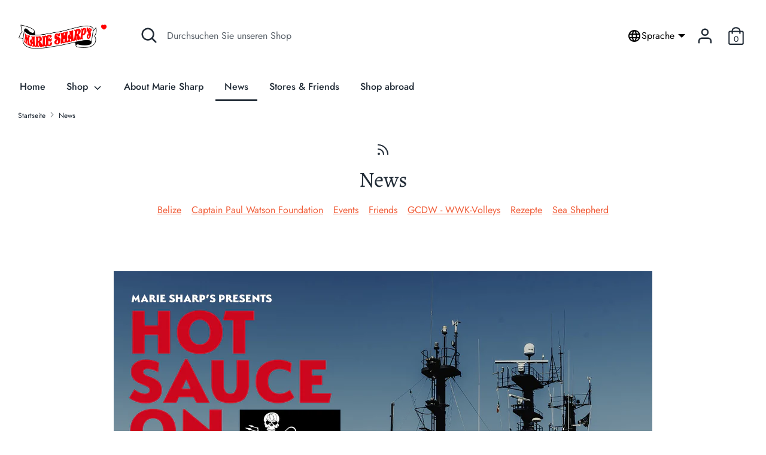

--- FILE ---
content_type: text/html; charset=utf-8
request_url: https://marie-sharp.de/blogs/news?page=1
body_size: 32521
content:
<!doctype html>
<html class="no-js supports-no-cookies" lang="de">
<head>
	<!-- PANDECTES-GDPR: DO NOT MODIFY AUTO GENERATED CODE BELOW --><script id="pandectes-rules">      window.PandectesSettings = {"store":{"plan":"plus","theme":"boost","primaryLocale":"de","adminMode":false},"tsPublished":1675085865,"declaration":{"showPurpose":false,"showProvider":false,"showDateGenerated":false},"language":{"languageMode":"Single","fallbackLanguage":"de","languageDetection":"browser","languagesSupported":[]},"texts":{"managed":{"headerText":{"de":"Datenschutzeinstellungen"},"consentText":{"de":"Wir setzen auf unserer Website Cookies ein. Einige von ihnen sind essenziell, während andere uns helfen unser Onlineangebot zu verbessern und wirtschaftlich zu betreiben. Nähere Hinweise erhalten Sie in unserer"},"dismissButtonText":{"de":"OK"},"linkText":{"de":"Datenschutzerklärung"},"imprintText":{"de":"Impressum"},"preferencesButtonText":{"de":"Individuelle Cookie-Einstellungen"},"allowButtonText":{"de":"Alle akzeptieren"},"denyButtonText":{"de":"Alle ablehnen"},"leaveSiteButtonText":{"de":"Verlasse diese Seite"},"cookiePolicyText":{"de":"Cookie-Richtlinie"},"preferencesPopupTitleText":{"de":"Zustimmungseinstellungen verwalten"},"preferencesPopupIntroText":{"de":"Wenn Sie eine Website besuchen, werden möglicherweise Informationen in Ihrem Browser gespeichert oder abgerufen, meist in Form von Cookies. Diese Informationen beziehen sich möglicherweise auf Sie, Ihre Einstellungen oder Ihr Gerät und werden hauptsächlich verwendet, damit die Website so funktioniert, wie Sie es erwarten. Die Informationen identifizieren Sie normalerweise nicht direkt, können Ihnen jedoch ein persönlicheres Web-Erlebnis bieten."},"preferencesPopupCloseButtonText":{"de":"Schließen"},"preferencesPopupAcceptAllButtonText":{"de":"Alle akzeptieren"},"preferencesPopupRejectAllButtonText":{"de":"Alle ablehnen"},"preferencesPopupSaveButtonText":{"de":"Einstellungen speichern und beenden"},"accessSectionTitleText":{"de":"Data Portability"},"accessSectionParagraphText":{"de":"You have the right to be able to access your personal data at any time. This includes your account information, your order records as well as any GDPR related requests you have made so far. You have the right to request a full report of your data."},"rectificationSectionTitleText":{"de":"Data Rectification"},"rectificationSectionParagraphText":{"de":"You have the right to request your data to be updated whenever you think it is appropriate."},"erasureSectionTitleText":{"de":"Right to be Forgotten"},"erasureSectionParagraphText":{"de":"Use this option if you want to remove your personal and other data from our store. Keep in mind that this process will delete your account, so you will no longer be able to access or use it anymore."}},"categories":{"strictlyNecessaryCookiesTitleText":{"de":"Streng notwendige Cookies"},"functionalityCookiesTitleText":{"de":"Funktionscookies"},"performanceCookiesTitleText":{"de":"Leistungscookies"},"targetingCookiesTitleText":{"de":"Cookies ausrichten"},"unclassifiedCookiesTitleText":{"de":"Nicht klassifizierte Cookies"},"strictlyNecessaryCookiesDescriptionText":{"de":"Diese Cookies sind unerlässlich, damit Sie sich auf der Website bewegen und deren Funktionen nutzen können, z. B. den Zugriff auf sichere Bereiche der Website. Ohne diese von Ihnen angeforderten Cookies können keine Dienste wie Einkaufskörbe oder elektronische Abrechnung bereitgestellt werden."},"functionalityCookiesDescriptionText":{"de":"Mit diesen Cookies kann sich die Website an Ihre Auswahl erinnern (z. B. Ihren Benutzernamen, Ihre Sprache oder die Region, in der Sie sich befinden) und erweiterte, persönlichere Funktionen bereitstellen. Beispielsweise kann eine Website Ihnen möglicherweise lokale Wetterberichte oder Verkehrsnachrichten bereitstellen, indem Sie die Region, in der Sie sich gerade befinden, in einem Cookie speichern. Diese Cookies können auch verwendet werden, um Änderungen zu speichern, die Sie an Textgröße, Schriftarten und anderen Teilen von Webseiten vorgenommen haben, die Sie anpassen können. Sie können auch verwendet werden, um Dienste bereitzustellen, nach denen Sie gefragt haben, z. B. das Ansehen eines Videos oder das Kommentieren eines Blogs. Die Informationen, die diese Cookies sammeln, sind möglicherweise anonymisiert und können Ihre Browsing-Aktivitäten auf anderen Websites nicht verfolgen."},"performanceCookiesDescriptionText":{"de":"Diese Cookies sammeln Informationen darüber, wie Besucher eine Website nutzen, beispielsweise welche Seiten Besucher am häufigsten besuchen und ob sie Fehlermeldungen von Webseiten erhalten. Diese Cookies sammeln keine Informationen, die einen Besucher identifizieren. Alle Informationen, die diese Cookies sammeln, sind aggregiert und daher anonym. Es wird nur verwendet, um die Funktionsweise einer Website zu verbessern."},"targetingCookiesDescriptionText":{"de":"Diese Cookies werden verwendet, um Anzeigen zu schalten, die für Sie und Ihre Interessen relevanter sind. Sie werden auch verwendet, um die Häufigkeit zu begrenzen, mit der Sie eine Anzeige sehen, und um die Effektivität der Werbekampagne zu messen. Sie werden normalerweise von Werbenetzwerken mit Genehmigung des Website-Betreibers platziert. Sie erinnern sich, dass Sie eine Website besucht haben und diese Informationen an andere Organisationen wie Werbetreibende weitergegeben werden. Sehr oft werden Targeting- oder Werbe-Cookies mit den von der anderen Organisation bereitgestellten Website-Funktionen verknüpft."},"unclassifiedCookiesDescriptionText":{"de":"Nicht klassifizierte Cookies sind Cookies, die wir zusammen mit den Anbietern einzelner Cookies klassifizieren."}},"auto":{"declName":{"de":"Name"},"declPath":{"de":"Weg"},"declType":{"de":"Typ"},"declDomain":{"de":"Domain"},"declPurpose":{"de":"Zweck"},"declProvider":{"de":"Anbieter"},"declRetention":{"de":"Zurückbehaltung"},"declFirstParty":{"de":"First-party"},"declThirdParty":{"de":"Drittanbieter"},"cookiesDetailsText":{"de":"Cookie-Details"},"preferencesPopupAlwaysAllowedText":{"de":"Immer erlaubt"},"submitButton":{"de":"einreichen"},"submittingButton":{"de":"Senden..."},"cancelButton":{"de":"Abbrechen"},"guestsSupportInfoText":{"de":"Bitte loggen Sie sich mit Ihrem Kundenkonto ein, um fortzufahren."},"guestsSupportEmailPlaceholder":{"de":"E-Mail-Addresse"},"guestsSupportEmailValidationError":{"de":"Email ist ungültig"},"guestsSupportEmailSuccessTitle":{"de":"Vielen Dank für die Anfrage"},"guestsSupportEmailFailureTitle":{"de":"Ein Problem ist aufgetreten"},"guestsSupportEmailSuccessMessage":{"de":"Wenn Sie als Kunde dieses Shops registriert sind, erhalten Sie in Kürze eine E-Mail mit Anweisungen zum weiteren Vorgehen."},"guestsSupportEmailFailureMessage":{"de":"Ihre Anfrage wurde nicht übermittelt. Bitte versuchen Sie es erneut und wenn das Problem weiterhin besteht, wenden Sie sich an den Shop-Inhaber, um Hilfe zu erhalten."},"confirmationSuccessTitle":{"de":"Ihre Anfrage wurde bestätigt"},"confirmationFailureTitle":{"de":"Ein Problem ist aufgetreten"},"confirmationSuccessMessage":{"de":"Wir werden uns in Kürze zu Ihrem Anliegen bei Ihnen melden."},"confirmationFailureMessage":{"de":"Ihre Anfrage wurde nicht bestätigt. Bitte versuchen Sie es erneut und wenn das Problem weiterhin besteht, wenden Sie sich an den Ladenbesitzer, um Hilfe zu erhalten"},"consentSectionTitleText":{"de":"Ihre Cookie-Einwilligung"},"consentSectionNoConsentText":{"de":"Sie haben der Cookie-Richtlinie dieser Website nicht zugestimmt."},"consentSectionConsentedText":{"de":"Sie haben der Cookie-Richtlinie dieser Website zugestimmt am"},"consentStatus":{"de":"Einwilligungspräferenz"},"consentDate":{"de":"Zustimmungsdatum"},"consentId":{"de":"Einwilligungs-ID"},"consentSectionChangeConsentActionText":{"de":"Einwilligungspräferenz ändern"},"accessSectionGDPRRequestsActionText":{"de":"Anfragen betroffener Personen"},"accessSectionAccountInfoActionText":{"de":"persönliche Daten"},"accessSectionOrdersRecordsActionText":{"de":"Aufträge"},"accessSectionDownloadReportActionText":{"de":"Alles herunterladen"},"rectificationCommentPlaceholder":{"de":"Beschreiben Sie, was Sie aktualisieren möchten"},"rectificationCommentValidationError":{"de":"Kommentar ist erforderlich"},"rectificationSectionEditAccountActionText":{"de":"Fordern Sie ein Update an"},"erasureSectionRequestDeletionActionText":{"de":"Löschung personenbezogener Daten anfordern"}}},"library":{"previewMode":false,"fadeInTimeout":0,"defaultBlocked":7,"showLink":true,"showImprintLink":false,"enabled":true,"cookie":{"name":"_pandectes_gdpr","expiryDays":180,"secure":true},"dismissOnScroll":false,"dismissOnWindowClick":false,"dismissOnTimeout":false,"palette":{"popup":{"background":"#000000","backgroundForCalculations":{"a":1,"b":0,"g":0,"r":0},"text":"#FFFFFF"},"button":{"background":"#000000","backgroundForCalculations":{"a":1,"b":0,"g":0,"r":0},"text":"#E74628","textForCalculation":{"a":1,"b":40,"g":70,"r":231},"border":"transparent"}},"content":{"href":"https://marie-sharp.de/policies/privacy-policy","imprintHref":"/","close":"&#10005;","target":"_blank","logo":""},"window":"<div role=\"dialog\" aria-live=\"polite\" aria-label=\"cookieconsent\" aria-describedby=\"cookieconsent:desc\" id=\"cookie-consent-dialogBox\" class=\"cc-window-wrapper cc-overlay-wrapper\"><div class=\"pd-cookie-banner-window cc-window {{classes}}\"><!--googleoff: all-->{{children}}<!--googleon: all--></div></div>","compliance":{"custom":"<div class=\"cc-compliance cc-highlight\">{{preferences}}{{allow}}{{deny}}</div>"},"type":"custom","layouts":{"basic":"{{header}}{{messagelink}}{{compliance}}"},"position":"overlay","theme":"block","revokable":false,"animateRevokable":false,"revokableReset":false,"revokableLogoUrl":"","revokablePlacement":"bottom-left","revokableMarginHorizontal":15,"revokableMarginVertical":15,"static":false,"autoAttach":true,"hasTransition":true,"blacklistPage":[""]},"geolocation":{"brOnly":false,"caOnly":false,"euOnly":true,"canadaOnly":false},"dsr":{"guestsSupport":false,"accessSectionDownloadReportAuto":false},"banner":{"resetTs":1624431259,"extraCss":"        .cc-banner-logo {max-width: 42em!important;}    @media(min-width: 768px) {.cc-window.cc-floating{max-width: 42em!important;width: 42em!important;}}    .cc-message, .cc-header, .cc-logo {text-align: left}    .cc-window-wrapper{z-index: 16777100;-webkit-transition: opacity 1s ease;  transition: opacity 1s ease;}    .cc-window{z-index: 16777100;font-family: inherit;}    .cc-header{font-family: inherit;}    .pd-cp-ui{font-family: inherit; background-color: #000000;color:#FFFFFF;}    .pd-cp-btn{background-color:#000000;color:#E74628!important;}    input + .pd-cp-preferences-slider{background-color: rgba(255, 255, 255, 0.3)}    .pd-cp-scrolling-section::-webkit-scrollbar{background-color: rgba(255, 255, 255, 0.3)}    input:checked + .pd-cp-preferences-slider{background-color: rgba(255, 255, 255, 1)}    .pd-cp-scrolling-section::-webkit-scrollbar-thumb {background-color: rgba(255, 255, 255, 1)}    .pd-cp-ui-close{color:#FFFFFF;}    .pd-cp-preferences-slider:before{background-color: #000000}    .pd-cp-title:before {border-color: #FFFFFF!important}    .pd-cp-preferences-slider{background-color:#FFFFFF}    .pd-cp-toggle{color:#FFFFFF!important}    @media(max-width:699px) {.pd-cp-ui-close-top svg {fill: #FFFFFF}}    .pd-cp-toggle:hover,.pd-cp-toggle:visited,.pd-cp-toggle:active{color:#FFFFFF!important}    .pd-cookie-banner-window {}  input:checked + .pd-cp-preferences-slider {    background-color: #18a600;;}","customJavascript":null,"showPoweredBy":false,"isActive":true,"implicitSavePreferences":false,"cookieIcon":true,"blockBots":false,"showCookiesDetails":false,"cookiesBlockedByDefault":"7","hasTransition":true,"blockingPage":false,"showOnlyLandingPage":false,"leaveSiteUrl":"https://www.google.com","linkRespectStoreLang":false},"cookies":{"0":[{"name":"secure_customer_sig","domain":"marie-sharp.de","path":"/","provider":"Shopify","firstParty":false,"retention":"1 day(s)","purpose":{"de":"Used in connection with customer login."}},{"name":"cart_currency","domain":"marie-sharp.de","path":"/","provider":"Shopify","firstParty":false,"retention":"1 day(s)","purpose":{"de":"Used in connection with shopping cart."}},{"name":"_shopify_tm","domain":".marie-sharp.de","path":"/","provider":"Shopify","firstParty":true,"retention":"1 day(s)","purpose":{"de":"Used for managing customer privacy settings."}},{"name":"_shopify_tw","domain":".marie-sharp.de","path":"/","provider":"Shopify","firstParty":true,"retention":"1 day(s)","purpose":{"de":"Used for managing customer privacy settings."}},{"name":"_shopify_m","domain":".marie-sharp.de","path":"/","provider":"Shopify","firstParty":true,"retention":"1 day(s)","purpose":{"de":"Used for managing customer privacy settings."}},{"name":"_pandectes_gdpr","domain":"marie-sharp.de","path":"/","provider":"Pandectes","firstParty":false,"retention":"1 day(s)","purpose":{"de":"Used for the functionality of the cookies consent banner."}},{"name":"cart_sig","domain":"marie-sharp.de","path":"/","provider":"Shopify","firstParty":false,"retention":"1 day(s)","purpose":{"de":"Used in connection with checkout."}},{"name":"_tracking_consent","domain":".marie-sharp.de","path":"/","provider":"Shopify","firstParty":true,"retention":"1 day(s)","purpose":{"de":"Tracking preferences."}},{"name":"_secure_session_id","domain":"marie-sharp.de","path":"/","provider":"Shopify","firstParty":true,"retention":"1 day(s)","purpose":{"de":"Used in connection with navigation through a storefront."}},{"name":"keep_alive","domain":"marie-sharp.de","path":"/","provider":"Shopify","firstParty":true,"retention":"14 day(s)","purpose":{"de":"Wird im Zusammenhang mit der Käuferlokalisierung verwendet."}},{"name":"localization","domain":"marie-sharp.de","path":"/","provider":"Shopify","firstParty":true,"retention":"1 year(s)","purpose":{"de":"Lokalisierung von Shopify-Shops"}}],"1":[{"name":"_orig_referrer","domain":".marie-sharp.de","path":"/","provider":"Shopify","firstParty":true,"retention":"1 day(s)","purpose":{"de":"Tracks landing pages."}},{"name":"_landing_page","domain":".marie-sharp.de","path":"/","provider":"Shopify","firstParty":true,"retention":"1 day(s)","purpose":{"de":"Tracks landing pages."}},{"name":"_y","domain":".marie-sharp.de","path":"/","provider":"Shopify","firstParty":true,"retention":"1 day(s)","purpose":{"de":"Shopify analytics."}},{"name":"_s","domain":".marie-sharp.de","path":"/","provider":"Shopify","firstParty":true,"retention":"1 day(s)","purpose":{"de":"Shopify analytics."}},{"name":"_shopify_y","domain":".marie-sharp.de","path":"/","provider":"Shopify","firstParty":true,"retention":"1 day(s)","purpose":{"de":"Shopify analytics."}},{"name":"_shopify_s","domain":".marie-sharp.de","path":"/","provider":"Shopify","firstParty":true,"retention":"1 day(s)","purpose":{"de":"Shopify analytics."}},{"name":"VISITOR_INFO1_LIVE","domain":".youtube.com","path":"/","provider":"Google","firstParty":false,"retention":"1 day(s)","purpose":{"de":"A cookie that YouTube sets that measures your bandwidth to determine whether you get the new player interface or the old."}},{"name":"_shopify_sa_t","domain":".marie-sharp.de","path":"/","provider":"Shopify","firstParty":true,"retention":"1 day(s)","purpose":{"de":"Shopify analytics relating to marketing & referrals."}},{"name":"_shopify_sa_p","domain":".marie-sharp.de","path":"/","provider":"Shopify","firstParty":true,"retention":"1 day(s)","purpose":{"de":"Shopify analytics relating to marketing & referrals."}},{"name":"Cart","domain":"marie-sharp.de","path":"/","provider":"Unknown","firstParty":true,"retention":"1 day(s)","purpose":{"de":""}},{"name":"Secret","domain":"marie-sharp.de","path":"/","provider":"Unknown","firstParty":true,"retention":"1 day(s)","purpose":{"de":""}},{"name":"Secure_customer_sig","domain":"marie-sharp.de","path":"/","provider":"Unknown","firstParty":true,"retention":"1 day(s)","purpose":{"de":""}},{"name":"_ab","domain":"marie-sharp.de","path":"/","provider":"Shopify","firstParty":true,"retention":"1 day(s)","purpose":{"de":"Used in connection with access to admin."}},{"name":"_pay_session","domain":"marie-sharp.de","path":"/","provider":"Unknown","firstParty":true,"retention":"1 day(s)","purpose":{"de":""}},{"name":"_shopify_country","domain":"marie-sharp.de","path":"/","provider":"Shopify","firstParty":true,"retention":"1 day(s)","purpose":{"de":"Cookie is placed by Shopify to store location data."}},{"name":"_storefront_u","domain":"marie-sharp.de","path":"/","provider":"Shopify","firstParty":true,"retention":"1 day(s)","purpose":{"de":"Used to facilitate updating customer account information."}},{"name":"cart","domain":"marie-sharp.de","path":"/","provider":"Shopify","firstParty":true,"retention":"1 day(s)","purpose":{"de":"Used in connection with shopping cart."}},{"name":"cart_ts","domain":"marie-sharp.de","path":"/","provider":"Shopify","firstParty":true,"retention":"1 day(s)","purpose":{"de":"Used in connection with checkout."}},{"name":"cart_ver","domain":"marie-sharp.de","path":"/","provider":"Shopify","firstParty":true,"retention":"1 day(s)","purpose":{"de":"Used in connection with shopping cart."}},{"name":"checkout","domain":"marie-sharp.de","path":"/","provider":"Shopify","firstParty":true,"retention":"1 day(s)","purpose":{"de":"Used in connection with checkout."}},{"name":"checkout_token","domain":"marie-sharp.de","path":"/","provider":"Shopify","firstParty":true,"retention":"1 day(s)","purpose":{"de":"Used in connection with checkout."}},{"name":"cookietest","domain":"marie-sharp.de","path":"/","provider":"Unknown","firstParty":true,"retention":"1 day(s)","purpose":{"de":""}},{"name":"master_device_id","domain":"marie-sharp.de","path":"/","provider":"Shopify","firstParty":true,"retention":"1 day(s)","purpose":{"de":"Used in connection with merchant login."}},{"name":"previous_checkout_token","domain":"marie-sharp.de","path":"/","provider":"Unknown","firstParty":true,"retention":"1 day(s)","purpose":{"de":""}},{"name":"previous_step","domain":"marie-sharp.de","path":"/","provider":"Shopify","firstParty":true,"retention":"1 day(s)","purpose":{"de":"Used in connection with checkout."}},{"name":"remember_me","domain":"marie-sharp.de","path":"/","provider":"Shopify","firstParty":true,"retention":"1 day(s)","purpose":{"de":"Used in connection with checkout."}},{"name":"shopify_pay_redirect","domain":"marie-sharp.de","path":"/","provider":"Shopify","firstParty":true,"retention":"1 day(s)","purpose":{"de":"Used in connection with checkout."}},{"name":"storefront_digest","domain":"marie-sharp.de","path":"/","provider":"Shopify","firstParty":true,"retention":"1 day(s)","purpose":{"de":"Used in connection with customer login."}},{"name":"tracked_start_checkout","domain":"marie-sharp.de","path":"/","provider":"Shopify","firstParty":true,"retention":"1 day(s)","purpose":{"de":"Used in connection with checkout."}}],"2":[{"name":"_shopify_fs","domain":"marie-sharp.de","path":"/","provider":"Shopify","firstParty":true,"retention":"1 day(s)","purpose":{"de":"Shopify analytics."}}],"4":[{"name":"YSC","domain":".youtube.com","path":"/","provider":"Google","firstParty":false,"retention":"Session","purpose":{"de":"Registers a unique ID to keep statistics of what videos from YouTube the user has seen."}},{"name":"IDE","domain":".doubleclick.net","path":"/","provider":"Google","firstParty":false,"retention":"1 day(s)","purpose":{"de":"To measure the visitors’ actions after they click through from an advert. Expires after 1 year."}},{"name":"_shopify_d\t","domain":"marie-sharp.de","path":"/","provider":"Unknown","firstParty":true,"retention":"1 day(s)","purpose":{"de":""}}],"8":[]},"blocker":{"isActive":false,"googleConsentMode":{"id":"","analyticsId":"","isActive":false,"adStorageCategory":4,"analyticsStorageCategory":2,"personalizationStorageCategory":1,"functionalityStorageCategory":1,"customEvent":true,"securityStorageCategory":0,"redactData":true,"urlPassthrough":false},"facebookPixel":{"id":"","isActive":false,"ldu":false},"rakuten":{"isActive":false,"cmp":false,"ccpa":false},"defaultBlocked":7,"patterns":{"whiteList":[],"blackList":{"1":[],"2":[],"4":[],"8":[]},"iframesWhiteList":[],"iframesBlackList":{"1":[],"2":[],"4":[],"8":[]},"beaconsWhiteList":[],"beaconsBlackList":{"1":[],"2":[],"4":[],"8":[]}}}}      !function(){"use strict";window.PandectesRules=window.PandectesRules||{},window.PandectesRules.manualBlacklist={1:[],2:[],4:[]},window.PandectesRules.blacklistedIFrames={1:[],2:[],4:[]},window.PandectesRules.blacklistedCss={1:[],2:[],4:[]},window.PandectesRules.blacklistedBeacons={1:[],2:[],4:[]};var e="javascript/blocked",t="_pandectes_gdpr";function r(e){return new RegExp(e.replace(/[/\\.+?$()]/g,"\\$&").replace("*","(.*)"))}var n=function(e){try{return JSON.parse(e)}catch(e){return!1}},a=function(e){var t=arguments.length>1&&void 0!==arguments[1]?arguments[1]:"log",r=new URLSearchParams(window.location.search);r.get("rules_debug")&&console[t]("PandectesRules: ".concat(e))};function s(e,t){var r=Object.keys(e);if(Object.getOwnPropertySymbols){var n=Object.getOwnPropertySymbols(e);t&&(n=n.filter((function(t){return Object.getOwnPropertyDescriptor(e,t).enumerable}))),r.push.apply(r,n)}return r}function i(e){for(var t=1;t<arguments.length;t++){var r=null!=arguments[t]?arguments[t]:{};t%2?s(Object(r),!0).forEach((function(t){o(e,t,r[t])})):Object.getOwnPropertyDescriptors?Object.defineProperties(e,Object.getOwnPropertyDescriptors(r)):s(Object(r)).forEach((function(t){Object.defineProperty(e,t,Object.getOwnPropertyDescriptor(r,t))}))}return e}function o(e,t,r){return t in e?Object.defineProperty(e,t,{value:r,enumerable:!0,configurable:!0,writable:!0}):e[t]=r,e}function c(e,t){return function(e){if(Array.isArray(e))return e}(e)||function(e,t){var r=null==e?null:"undefined"!=typeof Symbol&&e[Symbol.iterator]||e["@@iterator"];if(null==r)return;var n,a,s=[],i=!0,o=!1;try{for(r=r.call(e);!(i=(n=r.next()).done)&&(s.push(n.value),!t||s.length!==t);i=!0);}catch(e){o=!0,a=e}finally{try{i||null==r.return||r.return()}finally{if(o)throw a}}return s}(e,t)||u(e,t)||function(){throw new TypeError("Invalid attempt to destructure non-iterable instance.\nIn order to be iterable, non-array objects must have a [Symbol.iterator]() method.")}()}function l(e){return function(e){if(Array.isArray(e))return d(e)}(e)||function(e){if("undefined"!=typeof Symbol&&null!=e[Symbol.iterator]||null!=e["@@iterator"])return Array.from(e)}(e)||u(e)||function(){throw new TypeError("Invalid attempt to spread non-iterable instance.\nIn order to be iterable, non-array objects must have a [Symbol.iterator]() method.")}()}function u(e,t){if(e){if("string"==typeof e)return d(e,t);var r=Object.prototype.toString.call(e).slice(8,-1);return"Object"===r&&e.constructor&&(r=e.constructor.name),"Map"===r||"Set"===r?Array.from(e):"Arguments"===r||/^(?:Ui|I)nt(?:8|16|32)(?:Clamped)?Array$/.test(r)?d(e,t):void 0}}function d(e,t){(null==t||t>e.length)&&(t=e.length);for(var r=0,n=new Array(t);r<t;r++)n[r]=e[r];return n}var f="Pandectes"===window.navigator.userAgent;a("userAgent -> ".concat(window.navigator.userAgent.substring(0,50)));var p=function(){var e,r=arguments.length>0&&void 0!==arguments[0]?arguments[0]:t,a="; "+document.cookie,s=a.split("; "+r+"=");if(s.length<2)e={};else{var i=s.pop(),o=i.split(";");e=window.atob(o.shift())}var c=n(e);return!1!==c?c:e}(),g=window.PandectesSettings,h=g.banner.isActive,y=g.blocker.defaultBlocked,b=p&&null!==p.preferences&&void 0!==p.preferences?p.preferences:null,m=h?null===b?y:b:0,v={1:0==(1&m),2:0==(2&m),4:0==(4&m)},w=window.PandectesSettings.blocker.patterns,k=w.blackList,L=w.whiteList,P=w.iframesBlackList,A=w.iframesWhiteList,S=w.beaconsBlackList,C=w.beaconsWhiteList,_={blackList:[],whiteList:[],iframesBlackList:{1:[],2:[],4:[],8:[]},iframesWhiteList:[],beaconsBlackList:{1:[],2:[],4:[],8:[]},beaconsWhiteList:[]};[1,2,4].map((function(e){var t;v[e]||((t=_.blackList).push.apply(t,l(k[e].length?k[e].map(r):[])),_.iframesBlackList[e]=P[e].length?P[e].map(r):[],_.beaconsBlackList[e]=S[e].length?S[e].map(r):[])})),_.whiteList=L.length?L.map(r):[],_.iframesWhiteList=A.length?A.map(r):[],_.beaconsWhiteList=C.length?C.map(r):[];var B={scripts:[],iframes:{1:[],2:[],4:[]},beacons:{1:[],2:[],4:[]},css:{1:[],2:[],4:[]}},E=function(t,r){return t&&(!r||r!==e)&&(!_.blackList||_.blackList.some((function(e){return e.test(t)})))&&(!_.whiteList||_.whiteList.every((function(e){return!e.test(t)})))},O=function(e){var t=e.getAttribute("src");return _.blackList&&_.blackList.every((function(e){return!e.test(t)}))||_.whiteList&&_.whiteList.some((function(e){return e.test(t)}))},I=function(e,t){var r=_.iframesBlackList[t],n=_.iframesWhiteList;return e&&(!r||r.some((function(t){return t.test(e)})))&&(!n||n.every((function(t){return!t.test(e)})))},j=function(e,t){var r=_.beaconsBlackList[t],n=_.beaconsWhiteList;return e&&(!r||r.some((function(t){return t.test(e)})))&&(!n||n.every((function(t){return!t.test(e)})))},R=new MutationObserver((function(e){for(var t=0;t<e.length;t++)for(var r=e[t].addedNodes,n=0;n<r.length;n++){var a=r[n],s=a.dataset&&a.dataset.cookiecategory;if(1===a.nodeType&&"LINK"===a.tagName){var i=a.dataset&&a.dataset.href;if(i&&s)switch(s){case"functionality":case"C0001":B.css[1].push(i);break;case"performance":case"C0002":B.css[2].push(i);break;case"targeting":case"C0003":B.css[4].push(i)}}}})),x=new MutationObserver((function(t){for(var r=0;r<t.length;r++)for(var n=t[r].addedNodes,a=function(t){var r=n[t],a=r.src||r.dataset&&r.dataset.src,s=r.dataset&&r.dataset.cookiecategory;if(1===r.nodeType&&"IFRAME"===r.tagName){if(a){var i=!1;I(a,1)||"functionality"===s||"C0001"===s?(i=!0,B.iframes[1].push(a)):I(a,2)||"performance"===s||"C0002"===s?(i=!0,B.iframes[2].push(a)):(I(a,4)||"targeting"===s||"C0003"===s)&&(i=!0,B.iframes[4].push(a)),i&&(r.removeAttribute("src"),r.setAttribute("data-src",a))}}else if(1===r.nodeType&&"IMG"===r.tagName){if(a){var o=!1;j(a,1)?(o=!0,B.beacons[1].push(a)):j(a,2)?(o=!0,B.beacons[2].push(a)):j(a,4)&&(o=!0,B.beacons[4].push(a)),o&&(r.removeAttribute("src"),r.setAttribute("data-src",a))}}else if(1===r.nodeType&&"LINK"===r.tagName){var c=r.dataset&&r.dataset.href;if(c&&s)switch(s){case"functionality":case"C0001":B.css[1].push(c);break;case"performance":case"C0002":B.css[2].push(c);break;case"targeting":case"C0003":B.css[4].push(c)}}else if(1===r.nodeType&&"SCRIPT"===r.tagName){var l=r.type,u=!1;if(E(a,l))u=!0;else if(a&&s)switch(s){case"functionality":case"C0001":u=!0,window.PandectesRules.manualBlacklist[1].push(a);break;case"performance":case"C0002":u=!0,window.PandectesRules.manualBlacklist[2].push(a);break;case"targeting":case"C0003":u=!0,window.PandectesRules.manualBlacklist[4].push(a)}if(u){B.scripts.push([r,l]),r.type=e;r.addEventListener("beforescriptexecute",(function t(n){r.getAttribute("type")===e&&n.preventDefault(),r.removeEventListener("beforescriptexecute",t)})),r.parentElement&&r.parentElement.removeChild(r)}}},s=0;s<n.length;s++)a(s)})),T=document.createElement,N={src:Object.getOwnPropertyDescriptor(HTMLScriptElement.prototype,"src"),type:Object.getOwnPropertyDescriptor(HTMLScriptElement.prototype,"type")};window.PandectesRules.unblockCss=function(e){var t=B.css[e]||[];t.length&&a("Unblocking CSS for ".concat(e)),t.forEach((function(e){var t=document.querySelector('link[data-href^="'.concat(e,'"]'));t.removeAttribute("data-href"),t.href=e})),B.css[e]=[]},window.PandectesRules.unblockIFrames=function(e){var t=B.iframes[e]||[];t.length&&a("Unblocking IFrames for ".concat(e)),_.iframesBlackList[e]=[],t.forEach((function(e){var t=document.querySelector('iframe[data-src^="'.concat(e,'"]'));t.removeAttribute("data-src"),t.src=e})),B.iframes[e]=[]},window.PandectesRules.unblockBeacons=function(e){var t=B.beacons[e]||[];t.length&&a("Unblocking Beacons for ".concat(e)),_.beaconsBlackList[e]=[],t.forEach((function(e){var t=document.querySelector('img[data-src^="'.concat(e,'"]'));t.removeAttribute("data-src"),t.src=e})),B.beacons[e]=[]},window.PandectesRules.unblock=function(t){t.length<1?(_.blackList=[],_.whiteList=[],_.iframesBlackList=[],_.iframesWhiteList=[]):(_.blackList&&(_.blackList=_.blackList.filter((function(e){return t.every((function(t){return"string"==typeof t?!e.test(t):t instanceof RegExp?e.toString()!==t.toString():void 0}))}))),_.whiteList&&(_.whiteList=[].concat(l(_.whiteList),l(t.map((function(e){if("string"==typeof e){var t=".*"+r(e)+".*";if(_.whiteList.every((function(e){return e.toString()!==t.toString()})))return new RegExp(t)}else if(e instanceof RegExp&&_.whiteList.every((function(t){return t.toString()!==e.toString()})))return e;return null})).filter(Boolean)))));for(var n=document.querySelectorAll('script[type="'.concat(e,'"]')),s=0;s<n.length;s++){var i=n[s];O(i)&&(B.scripts.push([i,"application/javascript"]),i.parentElement.removeChild(i))}var o=0;l(B.scripts).forEach((function(e,t){var r=c(e,2),n=r[0],a=r[1];if(O(n)){for(var s=document.createElement("script"),i=0;i<n.attributes.length;i++){var l=n.attributes[i];"src"!==l.name&&"type"!==l.name&&s.setAttribute(l.name,n.attributes[i].value)}s.setAttribute("src",n.src),s.setAttribute("type",a||"application/javascript"),document.head.appendChild(s),B.scripts.splice(t-o,1),o++}})),0==_.blackList.length&&0===_.iframesBlackList[1].length&&0===_.iframesBlackList[2].length&&0===_.iframesBlackList[4].length&&0===_.beaconsBlackList[1].length&&0===_.beaconsBlackList[2].length&&0===_.beaconsBlackList[4].length&&(a("Disconnecting observers"),x.disconnect(),R.disconnect())};var D=setInterval((function(){window.Shopify&&(clearInterval(D),window.Shopify.loadFeatures&&window.Shopify.loadFeatures([{name:"consent-tracking-api",version:"0.1"}],(function(e){e?a("CustomerPrivacy API -> failed to load","warning"):(a("CustomerPrivacy API -> loaded successfully"),f&&window.Shopify.customerPrivacy.setTrackingConsent(!0,(function(e){e&&e.error&&a("CustomerPrivacy API -> failed to allow tracking","error"),a("CustomerPrivacy API -> tracking allowed")})))})))}),10),M=window.PandectesSettings,W=M.banner.isActive,z=M.blocker.googleConsentMode,F=z.isActive,U=z.customEvent,q=z.redactData,H=z.urlPassthrough,$=z.adStorageCategory,G=z.analyticsStorageCategory,K=z.functionalityStorageCategory,J=z.personalizationStorageCategory,Y=z.securityStorageCategory;function Q(){window.dataLayer.push(arguments)}window.dataLayer=window.dataLayer||[];var V,X,Z={hasInitialized:!1,ads_data_redaction:!1,url_passthrough:!1,storage:{ad_storage:"granted",analytics_storage:"granted",functionality_storage:"granted",personalization_storage:"granted",security_storage:"granted",wait_for_update:500}};if(W&&F){var ee=0==(m&$)?"granted":"denied",te=0==(m&G)?"granted":"denied",re=0==(m&K)?"granted":"denied",ne=0==(m&J)?"granted":"denied",ae=0==(m&Y)?"granted":"denied";Z.hasInitialized=!0,Z.ads_data_redaction="denied"===ee&&q,Z.url_passthrough=H,Z.storage.ad_storage=ee,Z.storage.analytics_storage=te,Z.storage.functionality_storage=re,Z.storage.personalization_storage=ne,Z.storage.security_storage=ae,Z.ads_data_redaction&&Q("set","ads_data_redaction",Z.ads_data_redaction),Z.url_passthrough&&Q("set","url_passthrough",Z.url_passthrough),Q("consent","default",Z.storage),U&&(null===b||/\/checkouts\//.test(window.location.pathname))&&(X=7===(V=m)?"deny":0===V?"allow":"mixed",window.dataLayer.push({event:"Pandectes_Consent_Update",pandectes_status:X,pandectes_categories:{C000:"allow",C001:v[1]?"allow":"deny",C002:v[2]?"allow":"deny",C003:v[4]?"allow":"deny"}})),a("Google consent mode initialized")}window.PandectesRules.gcm=Z;var se=window.PandectesSettings,ie=se.banner.isActive,oe=se.blocker.isActive;a("Blocker -> "+(oe?"Active":"Inactive")),a("Banner -> "+(ie?"Active":"Inactive")),a("ActualPrefs -> "+m);var ce=null===b&&/\/checkouts\//.test(window.location.pathname);0!==m&&!1===f&&oe&&!ce?(a("Blocker will execute"),document.createElement=function(){for(var t=arguments.length,r=new Array(t),n=0;n<t;n++)r[n]=arguments[n];if("script"!==r[0].toLowerCase())return T.bind?T.bind(document).apply(void 0,r):T;var a=T.bind(document).apply(void 0,r);try{Object.defineProperties(a,{src:i(i({},N.src),{},{set:function(t){E(t,a.type)&&N.type.set.call(this,e),N.src.set.call(this,t)}}),type:i(i({},N.type),{},{get:function(){var t=N.type.get.call(this);return t===e||E(this.src,t)?null:t},set:function(t){var r=E(a.src,a.type)?e:t;N.type.set.call(this,r)}})}),a.setAttribute=function(t,r){if("type"===t){var n=E(a.src,a.type)?e:r;N.type.set.call(a,n)}else"src"===t?(E(r,a.type)&&N.type.set.call(a,e),N.src.set.call(a,r)):HTMLScriptElement.prototype.setAttribute.call(a,t,r)}}catch(e){console.warn("Yett: unable to prevent script execution for script src ",a.src,".\n",'A likely cause would be because you are using a third-party browser extension that monkey patches the "document.createElement" function.')}return a},x.observe(document.documentElement,{childList:!0,subtree:!0}),R.observe(document.documentElement,{childList:!0,subtree:!0})):a("Blocker will not execute")}();
</script>
  <!-- Boost v1.2.7 -->
  <meta charset="utf-8">
  <meta http-equiv="X-UA-Compatible" content="IE=edge">
  <meta name="viewport" content="width=device-width,initial-scale=1">
  <meta name="theme-color" content="">
  <link rel="canonical" href="https://marie-sharp.de/blogs/news">

  
    <link rel="shortcut icon" href="//marie-sharp.de/cdn/shop/files/Marie-Sharp-icon-180x180_4e025a8c-190f-43f6-8038-adf174ed7f8b_32x32.png?v=1614314767" type="image/png">
  

  
  <title>
    News
    
    
    
      &ndash; Marie Sharp
    
  </title>

  

  




<meta property="og:site_name" content="Marie Sharp">
<meta property="og:url" content="https://marie-sharp.de/blogs/news">
<meta property="og:title" content="News">
<meta property="og:type" content="website">
<meta property="og:description" content="Habanero Pepper Saucen Marie Sharp's fruchtig-scharfe Chili-Saucen karibische Aromen Feinschmecker Geschenkset scharfe Saucen kaufen Chili-Liebhaber vegane Chili-Saucen glutenfreie Chili-Saucen Saucen Grillen und BBQ Saucen scharfe Gewürze Habanero Chili Premium Chili-Saucen exotische Saucen Probier-Set Chili-Saucen">

<meta property="og:image" content="http://marie-sharp.de/cdn/shop/files/Marie-Sharps_Brand-top-02_70188d97-46f5-4764-bf92-dcf5ba295b8b_1200x1200.jpg?v=1761650447">
<meta property="og:image:secure_url" content="https://marie-sharp.de/cdn/shop/files/Marie-Sharps_Brand-top-02_70188d97-46f5-4764-bf92-dcf5ba295b8b_1200x1200.jpg?v=1761650447">


<meta name="twitter:card" content="summary_large_image">
<meta name="twitter:title" content="News">
<meta name="twitter:description" content="Habanero Pepper Saucen Marie Sharp's fruchtig-scharfe Chili-Saucen karibische Aromen Feinschmecker Geschenkset scharfe Saucen kaufen Chili-Liebhaber vegane Chili-Saucen glutenfreie Chili-Saucen Saucen Grillen und BBQ Saucen scharfe Gewürze Habanero Chili Premium Chili-Saucen exotische Saucen Probier-Set Chili-Saucen">


  <link href="//marie-sharp.de/cdn/shop/t/3/assets/theme.scss.css?v=156169217723004927361762182300" rel="stylesheet" type="text/css" media="all" />

  <script>
    document.documentElement.className = document.documentElement.className.replace('no-js', 'js');

    window.theme = {
      strings: {
        addToCart: "In den Einkaufswagen legen",
        soldOut: "Ausverkauft",
        unavailable: "Nicht verfügbar"
      },
      moneyFormat: "€{{amount_with_comma_separator}}",
      Currency: {
        shopCurrency: 'EUR',
        defaultCurrency: 'USD',
        default_money_with_currency_format: "€{{amount_with_comma_separator}} EUR",
        default_money_format: "€{{amount_with_comma_separator}}"
      }
    };
  </script>

  

  <!--[if (gt IE 9)|!(IE)]><!--><script src="//marie-sharp.de/cdn/shop/t/3/assets/vendor.js?v=172667637892174405131744101056" defer="defer"></script><!--<![endif]-->
  <!--[if lt IE 9]><script src="//marie-sharp.de/cdn/shop/t/3/assets/vendor.js?v=172667637892174405131744101056"></script><![endif]-->

  <!--[if (gt IE 9)|!(IE)]><!--><script src="//marie-sharp.de/cdn/shop/t/3/assets/theme.js?v=43205816040929067801755517790" defer="defer"></script><!--<![endif]-->
  <!--[if lt IE 9]><script src="//marie-sharp.de/cdn/shop/t/3/assets/theme.js?v=43205816040929067801755517790"></script><![endif]-->

  <script>window.performance && window.performance.mark && window.performance.mark('shopify.content_for_header.start');</script><meta id="shopify-digital-wallet" name="shopify-digital-wallet" content="/25726124087/digital_wallets/dialog">
<meta name="shopify-checkout-api-token" content="806412702fda149d4182b0a06de4857f">
<meta id="in-context-paypal-metadata" data-shop-id="25726124087" data-venmo-supported="false" data-environment="production" data-locale="de_DE" data-paypal-v4="true" data-currency="EUR">
<link rel="alternate" type="application/atom+xml" title="Feed" href="/blogs/news.atom" />
<link rel="next" href="/blogs/news?page=2">
<link rel="alternate" hreflang="x-default" href="https://marie-sharp.de/blogs/news?page=1">
<link rel="alternate" hreflang="de" href="https://marie-sharp.de/blogs/news?page=1">
<link rel="alternate" hreflang="en" href="https://marie-sharp.de/en/blogs/news?page=1">
<script async="async" src="/checkouts/internal/preloads.js?locale=de-DE"></script>
<script id="shopify-features" type="application/json">{"accessToken":"806412702fda149d4182b0a06de4857f","betas":["rich-media-storefront-analytics"],"domain":"marie-sharp.de","predictiveSearch":true,"shopId":25726124087,"locale":"de"}</script>
<script>var Shopify = Shopify || {};
Shopify.shop = "marie-sharp.myshopify.com";
Shopify.locale = "de";
Shopify.currency = {"active":"EUR","rate":"1.0"};
Shopify.country = "DE";
Shopify.theme = {"name":"marie-sharp\/main","id":180209189130,"schema_name":"Boost","schema_version":"1.2.7","theme_store_id":null,"role":"main"};
Shopify.theme.handle = "null";
Shopify.theme.style = {"id":null,"handle":null};
Shopify.cdnHost = "marie-sharp.de/cdn";
Shopify.routes = Shopify.routes || {};
Shopify.routes.root = "/";</script>
<script type="module">!function(o){(o.Shopify=o.Shopify||{}).modules=!0}(window);</script>
<script>!function(o){function n(){var o=[];function n(){o.push(Array.prototype.slice.apply(arguments))}return n.q=o,n}var t=o.Shopify=o.Shopify||{};t.loadFeatures=n(),t.autoloadFeatures=n()}(window);</script>
<script id="shop-js-analytics" type="application/json">{"pageType":"blog"}</script>
<script defer="defer" async type="module" src="//marie-sharp.de/cdn/shopifycloud/shop-js/modules/v2/client.init-shop-cart-sync_kxAhZfSm.de.esm.js"></script>
<script defer="defer" async type="module" src="//marie-sharp.de/cdn/shopifycloud/shop-js/modules/v2/chunk.common_5BMd6ono.esm.js"></script>
<script type="module">
  await import("//marie-sharp.de/cdn/shopifycloud/shop-js/modules/v2/client.init-shop-cart-sync_kxAhZfSm.de.esm.js");
await import("//marie-sharp.de/cdn/shopifycloud/shop-js/modules/v2/chunk.common_5BMd6ono.esm.js");

  window.Shopify.SignInWithShop?.initShopCartSync?.({"fedCMEnabled":true,"windoidEnabled":true});

</script>
<script>(function() {
  var isLoaded = false;
  function asyncLoad() {
    if (isLoaded) return;
    isLoaded = true;
    var urls = ["https:\/\/d2fk970j0emtue.cloudfront.net\/shop\/js\/free-gift-cart-upsell-pro.min.js?shop=marie-sharp.myshopify.com"];
    for (var i = 0; i < urls.length; i++) {
      var s = document.createElement('script');
      s.type = 'text/javascript';
      s.async = true;
      s.src = urls[i];
      var x = document.getElementsByTagName('script')[0];
      x.parentNode.insertBefore(s, x);
    }
  };
  if(window.attachEvent) {
    window.attachEvent('onload', asyncLoad);
  } else {
    window.addEventListener('load', asyncLoad, false);
  }
})();</script>
<script id="__st">var __st={"a":25726124087,"offset":3600,"reqid":"d0c85823-2f74-498e-96b7-ace624d70d0c-1768978860","pageurl":"marie-sharp.de\/blogs\/news?page=1","s":"blogs-48881827895","u":"d58eb272d8c7","p":"blog","rtyp":"blog","rid":48881827895};</script>
<script>window.ShopifyPaypalV4VisibilityTracking = true;</script>
<script id="captcha-bootstrap">!function(){'use strict';const t='contact',e='account',n='new_comment',o=[[t,t],['blogs',n],['comments',n],[t,'customer']],c=[[e,'customer_login'],[e,'guest_login'],[e,'recover_customer_password'],[e,'create_customer']],r=t=>t.map((([t,e])=>`form[action*='/${t}']:not([data-nocaptcha='true']) input[name='form_type'][value='${e}']`)).join(','),a=t=>()=>t?[...document.querySelectorAll(t)].map((t=>t.form)):[];function s(){const t=[...o],e=r(t);return a(e)}const i='password',u='form_key',d=['recaptcha-v3-token','g-recaptcha-response','h-captcha-response',i],f=()=>{try{return window.sessionStorage}catch{return}},m='__shopify_v',_=t=>t.elements[u];function p(t,e,n=!1){try{const o=window.sessionStorage,c=JSON.parse(o.getItem(e)),{data:r}=function(t){const{data:e,action:n}=t;return t[m]||n?{data:e,action:n}:{data:t,action:n}}(c);for(const[e,n]of Object.entries(r))t.elements[e]&&(t.elements[e].value=n);n&&o.removeItem(e)}catch(o){console.error('form repopulation failed',{error:o})}}const l='form_type',E='cptcha';function T(t){t.dataset[E]=!0}const w=window,h=w.document,L='Shopify',v='ce_forms',y='captcha';let A=!1;((t,e)=>{const n=(g='f06e6c50-85a8-45c8-87d0-21a2b65856fe',I='https://cdn.shopify.com/shopifycloud/storefront-forms-hcaptcha/ce_storefront_forms_captcha_hcaptcha.v1.5.2.iife.js',D={infoText:'Durch hCaptcha geschützt',privacyText:'Datenschutz',termsText:'Allgemeine Geschäftsbedingungen'},(t,e,n)=>{const o=w[L][v],c=o.bindForm;if(c)return c(t,g,e,D).then(n);var r;o.q.push([[t,g,e,D],n]),r=I,A||(h.body.append(Object.assign(h.createElement('script'),{id:'captcha-provider',async:!0,src:r})),A=!0)});var g,I,D;w[L]=w[L]||{},w[L][v]=w[L][v]||{},w[L][v].q=[],w[L][y]=w[L][y]||{},w[L][y].protect=function(t,e){n(t,void 0,e),T(t)},Object.freeze(w[L][y]),function(t,e,n,w,h,L){const[v,y,A,g]=function(t,e,n){const i=e?o:[],u=t?c:[],d=[...i,...u],f=r(d),m=r(i),_=r(d.filter((([t,e])=>n.includes(e))));return[a(f),a(m),a(_),s()]}(w,h,L),I=t=>{const e=t.target;return e instanceof HTMLFormElement?e:e&&e.form},D=t=>v().includes(t);t.addEventListener('submit',(t=>{const e=I(t);if(!e)return;const n=D(e)&&!e.dataset.hcaptchaBound&&!e.dataset.recaptchaBound,o=_(e),c=g().includes(e)&&(!o||!o.value);(n||c)&&t.preventDefault(),c&&!n&&(function(t){try{if(!f())return;!function(t){const e=f();if(!e)return;const n=_(t);if(!n)return;const o=n.value;o&&e.removeItem(o)}(t);const e=Array.from(Array(32),(()=>Math.random().toString(36)[2])).join('');!function(t,e){_(t)||t.append(Object.assign(document.createElement('input'),{type:'hidden',name:u})),t.elements[u].value=e}(t,e),function(t,e){const n=f();if(!n)return;const o=[...t.querySelectorAll(`input[type='${i}']`)].map((({name:t})=>t)),c=[...d,...o],r={};for(const[a,s]of new FormData(t).entries())c.includes(a)||(r[a]=s);n.setItem(e,JSON.stringify({[m]:1,action:t.action,data:r}))}(t,e)}catch(e){console.error('failed to persist form',e)}}(e),e.submit())}));const S=(t,e)=>{t&&!t.dataset[E]&&(n(t,e.some((e=>e===t))),T(t))};for(const o of['focusin','change'])t.addEventListener(o,(t=>{const e=I(t);D(e)&&S(e,y())}));const B=e.get('form_key'),M=e.get(l),P=B&&M;t.addEventListener('DOMContentLoaded',(()=>{const t=y();if(P)for(const e of t)e.elements[l].value===M&&p(e,B);[...new Set([...A(),...v().filter((t=>'true'===t.dataset.shopifyCaptcha))])].forEach((e=>S(e,t)))}))}(h,new URLSearchParams(w.location.search),n,t,e,['guest_login'])})(!0,!0)}();</script>
<script integrity="sha256-4kQ18oKyAcykRKYeNunJcIwy7WH5gtpwJnB7kiuLZ1E=" data-source-attribution="shopify.loadfeatures" defer="defer" src="//marie-sharp.de/cdn/shopifycloud/storefront/assets/storefront/load_feature-a0a9edcb.js" crossorigin="anonymous"></script>
<script data-source-attribution="shopify.dynamic_checkout.dynamic.init">var Shopify=Shopify||{};Shopify.PaymentButton=Shopify.PaymentButton||{isStorefrontPortableWallets:!0,init:function(){window.Shopify.PaymentButton.init=function(){};var t=document.createElement("script");t.src="https://marie-sharp.de/cdn/shopifycloud/portable-wallets/latest/portable-wallets.de.js",t.type="module",document.head.appendChild(t)}};
</script>
<script data-source-attribution="shopify.dynamic_checkout.buyer_consent">
  function portableWalletsHideBuyerConsent(e){var t=document.getElementById("shopify-buyer-consent"),n=document.getElementById("shopify-subscription-policy-button");t&&n&&(t.classList.add("hidden"),t.setAttribute("aria-hidden","true"),n.removeEventListener("click",e))}function portableWalletsShowBuyerConsent(e){var t=document.getElementById("shopify-buyer-consent"),n=document.getElementById("shopify-subscription-policy-button");t&&n&&(t.classList.remove("hidden"),t.removeAttribute("aria-hidden"),n.addEventListener("click",e))}window.Shopify?.PaymentButton&&(window.Shopify.PaymentButton.hideBuyerConsent=portableWalletsHideBuyerConsent,window.Shopify.PaymentButton.showBuyerConsent=portableWalletsShowBuyerConsent);
</script>
<script data-source-attribution="shopify.dynamic_checkout.cart.bootstrap">document.addEventListener("DOMContentLoaded",(function(){function t(){return document.querySelector("shopify-accelerated-checkout-cart, shopify-accelerated-checkout")}if(t())Shopify.PaymentButton.init();else{new MutationObserver((function(e,n){t()&&(Shopify.PaymentButton.init(),n.disconnect())})).observe(document.body,{childList:!0,subtree:!0})}}));
</script>
<link id="shopify-accelerated-checkout-styles" rel="stylesheet" media="screen" href="https://marie-sharp.de/cdn/shopifycloud/portable-wallets/latest/accelerated-checkout-backwards-compat.css" crossorigin="anonymous">
<style id="shopify-accelerated-checkout-cart">
        #shopify-buyer-consent {
  margin-top: 1em;
  display: inline-block;
  width: 100%;
}

#shopify-buyer-consent.hidden {
  display: none;
}

#shopify-subscription-policy-button {
  background: none;
  border: none;
  padding: 0;
  text-decoration: underline;
  font-size: inherit;
  cursor: pointer;
}

#shopify-subscription-policy-button::before {
  box-shadow: none;
}

      </style>

<script>window.performance && window.performance.mark && window.performance.mark('shopify.content_for_header.end');</script>
<link href="https://monorail-edge.shopifysvc.com" rel="dns-prefetch">
<script>(function(){if ("sendBeacon" in navigator && "performance" in window) {try {var session_token_from_headers = performance.getEntriesByType('navigation')[0].serverTiming.find(x => x.name == '_s').description;} catch {var session_token_from_headers = undefined;}var session_cookie_matches = document.cookie.match(/_shopify_s=([^;]*)/);var session_token_from_cookie = session_cookie_matches && session_cookie_matches.length === 2 ? session_cookie_matches[1] : "";var session_token = session_token_from_headers || session_token_from_cookie || "";function handle_abandonment_event(e) {var entries = performance.getEntries().filter(function(entry) {return /monorail-edge.shopifysvc.com/.test(entry.name);});if (!window.abandonment_tracked && entries.length === 0) {window.abandonment_tracked = true;var currentMs = Date.now();var navigation_start = performance.timing.navigationStart;var payload = {shop_id: 25726124087,url: window.location.href,navigation_start,duration: currentMs - navigation_start,session_token,page_type: "blog"};window.navigator.sendBeacon("https://monorail-edge.shopifysvc.com/v1/produce", JSON.stringify({schema_id: "online_store_buyer_site_abandonment/1.1",payload: payload,metadata: {event_created_at_ms: currentMs,event_sent_at_ms: currentMs}}));}}window.addEventListener('pagehide', handle_abandonment_event);}}());</script>
<script id="web-pixels-manager-setup">(function e(e,d,r,n,o){if(void 0===o&&(o={}),!Boolean(null===(a=null===(i=window.Shopify)||void 0===i?void 0:i.analytics)||void 0===a?void 0:a.replayQueue)){var i,a;window.Shopify=window.Shopify||{};var t=window.Shopify;t.analytics=t.analytics||{};var s=t.analytics;s.replayQueue=[],s.publish=function(e,d,r){return s.replayQueue.push([e,d,r]),!0};try{self.performance.mark("wpm:start")}catch(e){}var l=function(){var e={modern:/Edge?\/(1{2}[4-9]|1[2-9]\d|[2-9]\d{2}|\d{4,})\.\d+(\.\d+|)|Firefox\/(1{2}[4-9]|1[2-9]\d|[2-9]\d{2}|\d{4,})\.\d+(\.\d+|)|Chrom(ium|e)\/(9{2}|\d{3,})\.\d+(\.\d+|)|(Maci|X1{2}).+ Version\/(15\.\d+|(1[6-9]|[2-9]\d|\d{3,})\.\d+)([,.]\d+|)( \(\w+\)|)( Mobile\/\w+|) Safari\/|Chrome.+OPR\/(9{2}|\d{3,})\.\d+\.\d+|(CPU[ +]OS|iPhone[ +]OS|CPU[ +]iPhone|CPU IPhone OS|CPU iPad OS)[ +]+(15[._]\d+|(1[6-9]|[2-9]\d|\d{3,})[._]\d+)([._]\d+|)|Android:?[ /-](13[3-9]|1[4-9]\d|[2-9]\d{2}|\d{4,})(\.\d+|)(\.\d+|)|Android.+Firefox\/(13[5-9]|1[4-9]\d|[2-9]\d{2}|\d{4,})\.\d+(\.\d+|)|Android.+Chrom(ium|e)\/(13[3-9]|1[4-9]\d|[2-9]\d{2}|\d{4,})\.\d+(\.\d+|)|SamsungBrowser\/([2-9]\d|\d{3,})\.\d+/,legacy:/Edge?\/(1[6-9]|[2-9]\d|\d{3,})\.\d+(\.\d+|)|Firefox\/(5[4-9]|[6-9]\d|\d{3,})\.\d+(\.\d+|)|Chrom(ium|e)\/(5[1-9]|[6-9]\d|\d{3,})\.\d+(\.\d+|)([\d.]+$|.*Safari\/(?![\d.]+ Edge\/[\d.]+$))|(Maci|X1{2}).+ Version\/(10\.\d+|(1[1-9]|[2-9]\d|\d{3,})\.\d+)([,.]\d+|)( \(\w+\)|)( Mobile\/\w+|) Safari\/|Chrome.+OPR\/(3[89]|[4-9]\d|\d{3,})\.\d+\.\d+|(CPU[ +]OS|iPhone[ +]OS|CPU[ +]iPhone|CPU IPhone OS|CPU iPad OS)[ +]+(10[._]\d+|(1[1-9]|[2-9]\d|\d{3,})[._]\d+)([._]\d+|)|Android:?[ /-](13[3-9]|1[4-9]\d|[2-9]\d{2}|\d{4,})(\.\d+|)(\.\d+|)|Mobile Safari.+OPR\/([89]\d|\d{3,})\.\d+\.\d+|Android.+Firefox\/(13[5-9]|1[4-9]\d|[2-9]\d{2}|\d{4,})\.\d+(\.\d+|)|Android.+Chrom(ium|e)\/(13[3-9]|1[4-9]\d|[2-9]\d{2}|\d{4,})\.\d+(\.\d+|)|Android.+(UC? ?Browser|UCWEB|U3)[ /]?(15\.([5-9]|\d{2,})|(1[6-9]|[2-9]\d|\d{3,})\.\d+)\.\d+|SamsungBrowser\/(5\.\d+|([6-9]|\d{2,})\.\d+)|Android.+MQ{2}Browser\/(14(\.(9|\d{2,})|)|(1[5-9]|[2-9]\d|\d{3,})(\.\d+|))(\.\d+|)|K[Aa][Ii]OS\/(3\.\d+|([4-9]|\d{2,})\.\d+)(\.\d+|)/},d=e.modern,r=e.legacy,n=navigator.userAgent;return n.match(d)?"modern":n.match(r)?"legacy":"unknown"}(),u="modern"===l?"modern":"legacy",c=(null!=n?n:{modern:"",legacy:""})[u],f=function(e){return[e.baseUrl,"/wpm","/b",e.hashVersion,"modern"===e.buildTarget?"m":"l",".js"].join("")}({baseUrl:d,hashVersion:r,buildTarget:u}),m=function(e){var d=e.version,r=e.bundleTarget,n=e.surface,o=e.pageUrl,i=e.monorailEndpoint;return{emit:function(e){var a=e.status,t=e.errorMsg,s=(new Date).getTime(),l=JSON.stringify({metadata:{event_sent_at_ms:s},events:[{schema_id:"web_pixels_manager_load/3.1",payload:{version:d,bundle_target:r,page_url:o,status:a,surface:n,error_msg:t},metadata:{event_created_at_ms:s}}]});if(!i)return console&&console.warn&&console.warn("[Web Pixels Manager] No Monorail endpoint provided, skipping logging."),!1;try{return self.navigator.sendBeacon.bind(self.navigator)(i,l)}catch(e){}var u=new XMLHttpRequest;try{return u.open("POST",i,!0),u.setRequestHeader("Content-Type","text/plain"),u.send(l),!0}catch(e){return console&&console.warn&&console.warn("[Web Pixels Manager] Got an unhandled error while logging to Monorail."),!1}}}}({version:r,bundleTarget:l,surface:e.surface,pageUrl:self.location.href,monorailEndpoint:e.monorailEndpoint});try{o.browserTarget=l,function(e){var d=e.src,r=e.async,n=void 0===r||r,o=e.onload,i=e.onerror,a=e.sri,t=e.scriptDataAttributes,s=void 0===t?{}:t,l=document.createElement("script"),u=document.querySelector("head"),c=document.querySelector("body");if(l.async=n,l.src=d,a&&(l.integrity=a,l.crossOrigin="anonymous"),s)for(var f in s)if(Object.prototype.hasOwnProperty.call(s,f))try{l.dataset[f]=s[f]}catch(e){}if(o&&l.addEventListener("load",o),i&&l.addEventListener("error",i),u)u.appendChild(l);else{if(!c)throw new Error("Did not find a head or body element to append the script");c.appendChild(l)}}({src:f,async:!0,onload:function(){if(!function(){var e,d;return Boolean(null===(d=null===(e=window.Shopify)||void 0===e?void 0:e.analytics)||void 0===d?void 0:d.initialized)}()){var d=window.webPixelsManager.init(e)||void 0;if(d){var r=window.Shopify.analytics;r.replayQueue.forEach((function(e){var r=e[0],n=e[1],o=e[2];d.publishCustomEvent(r,n,o)})),r.replayQueue=[],r.publish=d.publishCustomEvent,r.visitor=d.visitor,r.initialized=!0}}},onerror:function(){return m.emit({status:"failed",errorMsg:"".concat(f," has failed to load")})},sri:function(e){var d=/^sha384-[A-Za-z0-9+/=]+$/;return"string"==typeof e&&d.test(e)}(c)?c:"",scriptDataAttributes:o}),m.emit({status:"loading"})}catch(e){m.emit({status:"failed",errorMsg:(null==e?void 0:e.message)||"Unknown error"})}}})({shopId: 25726124087,storefrontBaseUrl: "https://marie-sharp.de",extensionsBaseUrl: "https://extensions.shopifycdn.com/cdn/shopifycloud/web-pixels-manager",monorailEndpoint: "https://monorail-edge.shopifysvc.com/unstable/produce_batch",surface: "storefront-renderer",enabledBetaFlags: ["2dca8a86"],webPixelsConfigList: [{"id":"shopify-app-pixel","configuration":"{}","eventPayloadVersion":"v1","runtimeContext":"STRICT","scriptVersion":"0450","apiClientId":"shopify-pixel","type":"APP","privacyPurposes":["ANALYTICS","MARKETING"]},{"id":"shopify-custom-pixel","eventPayloadVersion":"v1","runtimeContext":"LAX","scriptVersion":"0450","apiClientId":"shopify-pixel","type":"CUSTOM","privacyPurposes":["ANALYTICS","MARKETING"]}],isMerchantRequest: false,initData: {"shop":{"name":"Marie Sharp","paymentSettings":{"currencyCode":"EUR"},"myshopifyDomain":"marie-sharp.myshopify.com","countryCode":"DE","storefrontUrl":"https:\/\/marie-sharp.de"},"customer":null,"cart":null,"checkout":null,"productVariants":[],"purchasingCompany":null},},"https://marie-sharp.de/cdn","fcfee988w5aeb613cpc8e4bc33m6693e112",{"modern":"","legacy":""},{"shopId":"25726124087","storefrontBaseUrl":"https:\/\/marie-sharp.de","extensionBaseUrl":"https:\/\/extensions.shopifycdn.com\/cdn\/shopifycloud\/web-pixels-manager","surface":"storefront-renderer","enabledBetaFlags":"[\"2dca8a86\"]","isMerchantRequest":"false","hashVersion":"fcfee988w5aeb613cpc8e4bc33m6693e112","publish":"custom","events":"[[\"page_viewed\",{}]]"});</script><script>
  window.ShopifyAnalytics = window.ShopifyAnalytics || {};
  window.ShopifyAnalytics.meta = window.ShopifyAnalytics.meta || {};
  window.ShopifyAnalytics.meta.currency = 'EUR';
  var meta = {"page":{"pageType":"blog","resourceType":"blog","resourceId":48881827895,"requestId":"d0c85823-2f74-498e-96b7-ace624d70d0c-1768978860"}};
  for (var attr in meta) {
    window.ShopifyAnalytics.meta[attr] = meta[attr];
  }
</script>
<script class="analytics">
  (function () {
    var customDocumentWrite = function(content) {
      var jquery = null;

      if (window.jQuery) {
        jquery = window.jQuery;
      } else if (window.Checkout && window.Checkout.$) {
        jquery = window.Checkout.$;
      }

      if (jquery) {
        jquery('body').append(content);
      }
    };

    var hasLoggedConversion = function(token) {
      if (token) {
        return document.cookie.indexOf('loggedConversion=' + token) !== -1;
      }
      return false;
    }

    var setCookieIfConversion = function(token) {
      if (token) {
        var twoMonthsFromNow = new Date(Date.now());
        twoMonthsFromNow.setMonth(twoMonthsFromNow.getMonth() + 2);

        document.cookie = 'loggedConversion=' + token + '; expires=' + twoMonthsFromNow;
      }
    }

    var trekkie = window.ShopifyAnalytics.lib = window.trekkie = window.trekkie || [];
    if (trekkie.integrations) {
      return;
    }
    trekkie.methods = [
      'identify',
      'page',
      'ready',
      'track',
      'trackForm',
      'trackLink'
    ];
    trekkie.factory = function(method) {
      return function() {
        var args = Array.prototype.slice.call(arguments);
        args.unshift(method);
        trekkie.push(args);
        return trekkie;
      };
    };
    for (var i = 0; i < trekkie.methods.length; i++) {
      var key = trekkie.methods[i];
      trekkie[key] = trekkie.factory(key);
    }
    trekkie.load = function(config) {
      trekkie.config = config || {};
      trekkie.config.initialDocumentCookie = document.cookie;
      var first = document.getElementsByTagName('script')[0];
      var script = document.createElement('script');
      script.type = 'text/javascript';
      script.onerror = function(e) {
        var scriptFallback = document.createElement('script');
        scriptFallback.type = 'text/javascript';
        scriptFallback.onerror = function(error) {
                var Monorail = {
      produce: function produce(monorailDomain, schemaId, payload) {
        var currentMs = new Date().getTime();
        var event = {
          schema_id: schemaId,
          payload: payload,
          metadata: {
            event_created_at_ms: currentMs,
            event_sent_at_ms: currentMs
          }
        };
        return Monorail.sendRequest("https://" + monorailDomain + "/v1/produce", JSON.stringify(event));
      },
      sendRequest: function sendRequest(endpointUrl, payload) {
        // Try the sendBeacon API
        if (window && window.navigator && typeof window.navigator.sendBeacon === 'function' && typeof window.Blob === 'function' && !Monorail.isIos12()) {
          var blobData = new window.Blob([payload], {
            type: 'text/plain'
          });

          if (window.navigator.sendBeacon(endpointUrl, blobData)) {
            return true;
          } // sendBeacon was not successful

        } // XHR beacon

        var xhr = new XMLHttpRequest();

        try {
          xhr.open('POST', endpointUrl);
          xhr.setRequestHeader('Content-Type', 'text/plain');
          xhr.send(payload);
        } catch (e) {
          console.log(e);
        }

        return false;
      },
      isIos12: function isIos12() {
        return window.navigator.userAgent.lastIndexOf('iPhone; CPU iPhone OS 12_') !== -1 || window.navigator.userAgent.lastIndexOf('iPad; CPU OS 12_') !== -1;
      }
    };
    Monorail.produce('monorail-edge.shopifysvc.com',
      'trekkie_storefront_load_errors/1.1',
      {shop_id: 25726124087,
      theme_id: 180209189130,
      app_name: "storefront",
      context_url: window.location.href,
      source_url: "//marie-sharp.de/cdn/s/trekkie.storefront.cd680fe47e6c39ca5d5df5f0a32d569bc48c0f27.min.js"});

        };
        scriptFallback.async = true;
        scriptFallback.src = '//marie-sharp.de/cdn/s/trekkie.storefront.cd680fe47e6c39ca5d5df5f0a32d569bc48c0f27.min.js';
        first.parentNode.insertBefore(scriptFallback, first);
      };
      script.async = true;
      script.src = '//marie-sharp.de/cdn/s/trekkie.storefront.cd680fe47e6c39ca5d5df5f0a32d569bc48c0f27.min.js';
      first.parentNode.insertBefore(script, first);
    };
    trekkie.load(
      {"Trekkie":{"appName":"storefront","development":false,"defaultAttributes":{"shopId":25726124087,"isMerchantRequest":null,"themeId":180209189130,"themeCityHash":"16029282665017548153","contentLanguage":"de","currency":"EUR","eventMetadataId":"18896207-2e09-4471-b852-c7d587e3df87"},"isServerSideCookieWritingEnabled":true,"monorailRegion":"shop_domain","enabledBetaFlags":["65f19447"]},"Session Attribution":{},"S2S":{"facebookCapiEnabled":false,"source":"trekkie-storefront-renderer","apiClientId":580111}}
    );

    var loaded = false;
    trekkie.ready(function() {
      if (loaded) return;
      loaded = true;

      window.ShopifyAnalytics.lib = window.trekkie;

      var originalDocumentWrite = document.write;
      document.write = customDocumentWrite;
      try { window.ShopifyAnalytics.merchantGoogleAnalytics.call(this); } catch(error) {};
      document.write = originalDocumentWrite;

      window.ShopifyAnalytics.lib.page(null,{"pageType":"blog","resourceType":"blog","resourceId":48881827895,"requestId":"d0c85823-2f74-498e-96b7-ace624d70d0c-1768978860","shopifyEmitted":true});

      var match = window.location.pathname.match(/checkouts\/(.+)\/(thank_you|post_purchase)/)
      var token = match? match[1]: undefined;
      if (!hasLoggedConversion(token)) {
        setCookieIfConversion(token);
        
      }
    });


        var eventsListenerScript = document.createElement('script');
        eventsListenerScript.async = true;
        eventsListenerScript.src = "//marie-sharp.de/cdn/shopifycloud/storefront/assets/shop_events_listener-3da45d37.js";
        document.getElementsByTagName('head')[0].appendChild(eventsListenerScript);

})();</script>
<script
  defer
  src="https://marie-sharp.de/cdn/shopifycloud/perf-kit/shopify-perf-kit-3.0.4.min.js"
  data-application="storefront-renderer"
  data-shop-id="25726124087"
  data-render-region="gcp-us-east1"
  data-page-type="blog"
  data-theme-instance-id="180209189130"
  data-theme-name="Boost"
  data-theme-version="1.2.7"
  data-monorail-region="shop_domain"
  data-resource-timing-sampling-rate="10"
  data-shs="true"
  data-shs-beacon="true"
  data-shs-export-with-fetch="true"
  data-shs-logs-sample-rate="1"
  data-shs-beacon-endpoint="https://marie-sharp.de/api/collect"
></script>
</head>

<body id="news" class="template-blog">

  <a class="in-page-link visually-hidden skip-link" href="#MainContent">Direkt zum Inhalt</a>

  <div id="shopify-section-header" class="shopify-section"><style>
  
    .site-header__logo-image,
    .mobile-logo {
      width: 150px;
    }
  
</style>

<div class="site-header " data-section-id="header" data-section-type="header" role="banner">

  

  <header class="header-content container">
    <div class="page-header page-width">

      <!-- LOGO / STORE NAME -->
      
        <div class="h1 store-logo" itemscope itemtype="http://schema.org/Organization">
      
        <a href="/" itemprop="url">
          <span aria-hidden class="hidden">Marie Sharp</span>
          <!-- DESKTOP LOGO -->
          <div class="desktop-logo site-logo site-header__logo-image">
            
              <img 
                src="//marie-sharp.de/cdn/shop/files/Logo-Red-Black-Marie-Sharps-web-shop-top_c97c042f-cf1d-407f-8b5a-5fb338232238_300x.png?v=1758194685"
                alt="Marie Sharp"
                itemprop="logo"
                width="757" 
                height="239" 
                loading="eager"
              >
            
          </div>

          <!-- MOBILE LOGO -->
          <div class="mobile-logo site-logo">
            
                <img 
                  src="//marie-sharp.de/cdn/shop/files/Logo-Red-Black-Marie-Sharps-web-shop-top_c97c042f-cf1d-407f-8b5a-5fb338232238_300x.png?v=1758194685"
                  alt="Marie Sharp"
                  itemprop="logo"
                  width="757" 
                  height="239" 
                  loading="eager"
                >
            
          </div>
        </a>
      
        </div>
      

      

      <div class="utils relative">
        <!-- MOBILE BURGER -->
        <button class="btn btn--plain burger-icon feather-icon js-mobile-menu-icon hide-for-search" aria-label="Menü umschalten">
          <svg aria-hidden="true" focusable="false" role="presentation" class="icon feather-menu" viewBox="0 0 24 24" role="img" aria-labelledby="menu_icon_title">
    <title id="menu_icon_title">Menu Icon</title>
    <path d="M3 12h18M3 6h18M3 18h18"/>
</svg>
        </button>

        <!-- DESKTOP SEARCH -->
        
          <div class="utils__item search-bar search-bar--open settings-open-bar desktop-only">
  <div class="search-bar__container">
    <button class="btn btn--plain feather-icon icon--header search-form__icon js-search-form-focus" aria-label="Öffnen Sie die Suche">
      <svg aria-hidden="true" focusable="false" role="presentation" class="icon feather-search" viewBox="0 0 24 24" role="img" aria-labelledby="search_icon_title">
    <title id="search_icon_title">Search Icon</title>
    <circle cx="10.5" cy="10.5" r="7.5"/>
    <path d="M21 21l-5.2-5.2"/>
</svg>
    </button>
    <span class="icon-fallback-text">Suchen</span>

    <form class="search-form" action="/search" method="get" role="search">
      <input type="hidden" name="type" value="product" />
      <label for="open-search-bar" class="label-hidden">
        Durchsuchen Sie unseren Shop
      </label>
      <input type="search"
             name="q"
             id="open-search-bar"
             value=""
             placeholder="Durchsuchen Sie unseren Shop"
             class="search-form__input"
             autocomplete="off">
      <button type="submit" class="btn btn--plain search-form__button" aria-label="Suche">
      </button>
    </form>

    
      <button class="btn btn--plain feather-icon icon--header search-form__icon js-search-form-close mobile-search" aria-label="Schließen">
        <svg aria-hidden="true" focusable="false" role="presentation" class="icon feather-x" viewBox="0 0 24 24" aria-labelledby="close_icon_title">
    <title id="close_icon_title">Close Icon</title>
    <path d="M18 6L6 18M6 6l12 12"/>
</svg>
      </button>
      <span class="icon-fallback-text mobile-search">Suche schließen</span>
    

    <div class="search-bar__results">
    </div>
  </div>
</div>



        

        

        <!-- LANGUAGE SWITCHER -->
        
          <noscript>
    <form method="post" action="/localization" id="localization_form" accept-charset="UTF-8" class="localization-form" enctype="multipart/form-data"><input type="hidden" name="form_type" value="localization" /><input type="hidden" name="utf8" value="✓" /><input type="hidden" name="_method" value="put" /><input type="hidden" name="return_to" value="/blogs/news?page=1" />
        <div class="localization-form__dropdown">
            <p class="visually-hidden" id="FooterCountryLabelNoScript">Land/Region</p>
            <select class="localization-selector link" name="language_code" aria-labelledby="FooterCountryLabelNoScript">
                
                    <option value="de" selected>
                        Deutsch
                    </option>
                    <option value="en">
                        English
                    </option></select>
            <svg xmlns="http://www.w3.org/2000/svg" height="24px" viewBox="0 -960 960 960" width="24px" fill="black" role="img" aria-labelledby="langselect_icon_title">
  <title id="langselect_icon_title">Language Select Icon</title>
  <path d="M480-80q-82 0-155-31.5t-127.5-86Q143-252 111.5-325T80-480q0-83 31.5-155.5t86-127Q252-817 325-848.5T480-880q83 0 155.5 31.5t127 86q54.5 54.5 86 127T880-480q0 82-31.5 155t-86 127.5q-54.5 54.5-127 86T480-80Zm0-82q26-36 45-75t31-83H404q12 44 31 83t45 75Zm-104-16q-18-33-31.5-68.5T322-320H204q29 50 72.5 87t99.5 55Zm208 0q56-18 99.5-55t72.5-87H638q-9 38-22.5 73.5T584-178ZM170-400h136q-3-20-4.5-39.5T300-480q0-21 1.5-40.5T306-560H170q-5 20-7.5 39.5T160-480q0 21 2.5 40.5T170-400Zm216 0h188q3-20 4.5-39.5T580-480q0-21-1.5-40.5T574-560H386q-3 20-4.5 39.5T380-480q0 21 1.5 40.5T386-400Zm268 0h136q5-20 7.5-39.5T800-480q0-21-2.5-40.5T790-560H654q3 20 4.5 39.5T660-480q0 21-1.5 40.5T654-400Zm-16-240h118q-29-50-72.5-87T584-782q18 33 31.5 68.5T638-640Zm-234 0h152q-12-44-31-83t-45-75q-26 36-45 75t-31 83Zm-200 0h118q9-38 22.5-73.5T376-782q-56 18-99.5 55T204-640Z"/>
</svg>

        </div>
    </form>
</noscript>

<localization-form data-module="localization-form">
    <form method="post" action="/localization" id="localization_form" accept-charset="UTF-8" class="localization-form" enctype="multipart/form-data"><input type="hidden" name="form_type" value="localization" /><input type="hidden" name="utf8" value="✓" /><input type="hidden" name="_method" value="put" /><input type="hidden" name="return_to" value="/blogs/news?page=1" />
        <div>
            <span class="visually-hidden" id="FooterCountryLabel">Land/Region</span>
            <div class="disclosure">
                <button type="button" class="disclosure__button localization-form__select lang-selector" aria-expanded="false" aria-controls="LanguageList" aria-describedby="FooterCountryLabel">
                    <svg xmlns="http://www.w3.org/2000/svg" height="24px" viewBox="0 -960 960 960" width="24px" fill="black" role="img" aria-labelledby="langselect_icon_title">
  <title id="langselect_icon_title">Language Select Icon</title>
  <path d="M480-80q-82 0-155-31.5t-127.5-86Q143-252 111.5-325T80-480q0-83 31.5-155.5t86-127Q252-817 325-848.5T480-880q83 0 155.5 31.5t127 86q54.5 54.5 86 127T880-480q0 82-31.5 155t-86 127.5q-54.5 54.5-127 86T480-80Zm0-82q26-36 45-75t31-83H404q12 44 31 83t45 75Zm-104-16q-18-33-31.5-68.5T322-320H204q29 50 72.5 87t99.5 55Zm208 0q56-18 99.5-55t72.5-87H638q-9 38-22.5 73.5T584-178ZM170-400h136q-3-20-4.5-39.5T300-480q0-21 1.5-40.5T306-560H170q-5 20-7.5 39.5T160-480q0 21 2.5 40.5T170-400Zm216 0h188q3-20 4.5-39.5T580-480q0-21-1.5-40.5T574-560H386q-3 20-4.5 39.5T380-480q0 21 1.5 40.5T386-400Zm268 0h136q5-20 7.5-39.5T800-480q0-21-2.5-40.5T790-560H654q3 20 4.5 39.5T660-480q0 21-1.5 40.5T654-400Zm-16-240h118q-29-50-72.5-87T584-782q18 33 31.5 68.5T638-640Zm-234 0h152q-12-44-31-83t-45-75q-26 36-45 75t-31 83Zm-200 0h118q9-38 22.5-73.5T376-782q-56 18-99.5 55T204-640Z"/>
</svg>

                    <span class="label">Sprache</span>
                    <svg aria-hidden="true" focusable="false" role="presentation" class="icon feather-chevron-down" viewBox="0 0 24 24" role="img" aria-labelledby="chevron_down_title">
    <title id="chevron_down_title">Chevron Down Icon</title>
    <path d="M6 9l6 6 6-6"/>
</svg>
                </button>
                
                <ul
                    id="LanguageList"
                    role="list"
                    class=""
                    hidden
                >
                    
                        <li class="lang_item" tabindex="-1">
                            <a
                                href="/"
                                class=""
                                
                                    aria-current="true"
                                hreflang="de"
                                lang="de"
                                data-value="de"
                            >
                                Deutsch (DE)
                            </a>
                        </li>
                    
                        <li class="lang_item" tabindex="-1">
                            <a
                                href="/"
                                class=""
                                hreflang="en"
                                lang="en"
                                data-value="en"
                            >
                                Englisch (EN)
                            </a>
                        </li>
                    
                </ul>
            </div>
            <input
                type="hidden"
                name="language_code"
                value="de"
            >
        </div>
    </form>
</localization-form>
  


        
        
        <!-- ACCOUNT -->
        
          <div class="utils__item customer-account hide-for-search">
            <a href="/account" class="feather-icon icon--header" aria-label="Konto"><svg aria-hidden="true" focusable="false" role="presentation" class="icon icon-account" viewBox="0 0 24 24" role="img" aria-labelledby="account_icon_title">
    <title id="account_icon_title">Account Icon</title>
    <path d="M20 21v-2a4 4 0 0 0-4-4H8a4 4 0 0 0-4 4v2"/>
    <circle cx="12" cy="7" r="4"/>
</svg></a>
            <ul class="customer-account__menu">
              
                <li class="customer-account__link">
                  <a href="/account/login" id="customer_login_link">Einloggen</a>
                </li>
                <li class="customer-account__link">
                  <a href="/account/register" id="customer_register_link">Account erstellen</a>
                </li>
              
            </ul>
          </div>
        

        

        <!-- MOBILE SEARCH WHEN MENU IS CLOSED -->
        <div class="utils__item hide-for-search mobile-search">
          <a href="/search" class="plain-link feather-icon icon--header js-search-form-open" aria-label="Suche">
            <svg aria-hidden="true" focusable="false" role="presentation" class="icon feather-search" viewBox="0 0 24 24" role="img" aria-labelledby="search_icon_title">
    <title id="search_icon_title">Search Icon</title>
    <circle cx="10.5" cy="10.5" r="7.5"/>
    <path d="M21 21l-5.2-5.2"/>
</svg>
          </a>
          <span class="icon-fallback-text">Suchen</span>
        </div>
        <div class="utils__item search-bar search-bar--open mobile-search">
  <div class="search-bar__container">
    <button class="btn btn--plain feather-icon icon--header search-form__icon js-search-form-focus" aria-label="Öffnen Sie die Suche">
      <svg aria-hidden="true" focusable="false" role="presentation" class="icon feather-search" viewBox="0 0 24 24" role="img" aria-labelledby="search_icon_title">
    <title id="search_icon_title">Search Icon</title>
    <circle cx="10.5" cy="10.5" r="7.5"/>
    <path d="M21 21l-5.2-5.2"/>
</svg>
    </button>
    <span class="icon-fallback-text">Suchen</span>

    <form class="search-form" action="/search" method="get" role="search">
      <input type="hidden" name="type" value="product" />
      <label for="mobile-search-bar" class="label-hidden">
        Durchsuchen Sie unseren Shop
      </label>
      <input type="search"
             name="q"
             id="mobile-search-bar"
             value=""
             placeholder="Durchsuchen Sie unseren Shop"
             class="search-form__input"
             autocomplete="off">
      <button type="submit" class="btn btn--plain search-form__button" aria-label="Suche">
      </button>
    </form>

    
      <button class="btn btn--plain feather-icon icon--header search-form__icon js-search-form-close mobile-search" aria-label="Schließen">
        <svg aria-hidden="true" focusable="false" role="presentation" class="icon feather-x" viewBox="0 0 24 24" aria-labelledby="close_icon_title">
    <title id="close_icon_title">Close Icon</title>
    <path d="M18 6L6 18M6 6l12 12"/>
</svg>
      </button>
      <span class="icon-fallback-text mobile-search">Suche schließen</span>
    

    <div class="search-bar__results">
    </div>
  </div>
</div>





        <!-- CART -->
        
        
        <div id="cart-drawer-trigger" tabindex="0" class="utils__item header-cart hide-for-search">
          <a>
            <span class="feather-icon icon--header"><svg aria-hidden="true" focusable="false" role="presentation" class="icon feather-bag" viewBox="0 0 24 28" role="img" aria-labelledby="bag_icon_title">
    <title id="bag_icon_title">Bag Icon</title>
    <rect x="1" y="7" width="22" height="20" rx="2" ry="2"/>
    <path d="M6 10V6a5 4 2 0 1 12 0v4"/>
</svg></span>
            <span class="header-cart__count">0</span>
          </a>
        </div>
        
      </div>

      
    </div>
  </header>

  

  <section class="header-navigation container">
    <nav class="navigation__container page-width">

      <!-- MOBILE MENU UTILS -->
      <div class="mobile-menu-utils">
          <!-- MOBILE MENU CURRENCY CONVERTER -->
        <div class="utils__item utils__item--currency hide-for-search">
          
        </div>
        <!-- MOBILE MENU CLOSE -->
        <button class="btn btn--plain close-mobile-menu js-close-mobile-menu" aria-label="Schließen">
          <span class="feather-icon icon--header">
            <svg aria-hidden="true" focusable="false" role="presentation" class="icon feather-x" viewBox="0 0 24 24" aria-labelledby="close_icon_title">
    <title id="close_icon_title">Close Icon</title>
    <path d="M18 6L6 18M6 6l12 12"/>
</svg>
          </span>
        </button>
      </div>

      <!-- MOBILE MENU SEARCH BAR -->
      <div class="mobile-menu-search-bar">
        <div class="utils__item search-bar search-bar--open mobile-menu-search">
  <div class="search-bar__container">
    <button class="btn btn--plain feather-icon icon--header search-form__icon js-search-form-focus" aria-label="Öffnen Sie die Suche">
      <svg aria-hidden="true" focusable="false" role="presentation" class="icon feather-search" viewBox="0 0 24 24" role="img" aria-labelledby="search_icon_title">
    <title id="search_icon_title">Search Icon</title>
    <circle cx="10.5" cy="10.5" r="7.5"/>
    <path d="M21 21l-5.2-5.2"/>
</svg>
    </button>
    <span class="icon-fallback-text">Suchen</span>

    <form class="search-form" action="/search" method="get" role="search">
      <input type="hidden" name="type" value="product" />
      <label for="mobile-menu-search" class="label-hidden">
        Durchsuchen Sie unseren Shop
      </label>
      <input type="search"
             name="q"
             id="mobile-menu-search"
             value=""
             placeholder="Durchsuchen Sie unseren Shop"
             class="search-form__input"
             autocomplete="off">
      <button type="submit" class="btn btn--plain search-form__button" aria-label="Suche">
      </button>
    </form>

    

    <div class="search-bar__results">
    </div>
  </div>
</div>



      </div>

      <!-- MOBILE MENU -->
      <ul class="nav mobile-site-nav">
        
          <li class="mobile-site-nav__item">
            <a href="/" class="mobile-site-nav__link">
              Home
            </a>
            
            
          </li>
        
          <li class="mobile-site-nav__item">
            <a href="/collections/alle-produkte" class="mobile-site-nav__link">
              Shop
            </a>
            
              <button class="btn--plain feather-icon mobile-site-nav__icon" aria-label="Dropdown-Menü öffnen"><svg aria-hidden="true" focusable="false" role="presentation" class="icon feather-chevron-down" viewBox="0 0 24 24" role="img" aria-labelledby="chevron_down_title">
    <title id="chevron_down_title">Chevron Down Icon</title>
    <path d="M6 9l6 6 6-6"/>
</svg></button>
            
            
              <ul class="mobile-site-nav__menu">
                
                  <li class="mobile-site-nav__item">
                    <a href="/collections/alle-produkte" class="mobile-site-nav__link">
                      Alle Produkte
                    </a>
                    
                    
                  </li>
                
                  <li class="mobile-site-nav__item">
                    <a href="/collections/klassisch" class="mobile-site-nav__link">
                      Klassisch
                    </a>
                    
                    
                  </li>
                
                  <li class="mobile-site-nav__item">
                    <a href="/collections/fruchtige-scharfe-saucen" class="mobile-site-nav__link">
                      Fruchtig
                    </a>
                    
                    
                  </li>
                
                  <li class="mobile-site-nav__item">
                    <a href="/collections/extra-scharf" class="mobile-site-nav__link">
                      Extra Scharf
                    </a>
                    
                    
                  </li>
                
                  <li class="mobile-site-nav__item">
                    <a href="/collections/lava-heat" class="mobile-site-nav__link">
                      Lava Heat
                    </a>
                    
                    
                  </li>
                
                  <li class="mobile-site-nav__item">
                    <a href="/collections/special-edition-saucen" class="mobile-site-nav__link">
                      Special Editions
                    </a>
                    
                    
                  </li>
                
                  <li class="mobile-site-nav__item">
                    <a href="/collections/bbq-saucen" class="mobile-site-nav__link">
                      BBQ
                    </a>
                    
                    
                  </li>
                
                  <li class="mobile-site-nav__item">
                    <a href="/collections/chutneys" class="mobile-site-nav__link">
                      Chutney & Salsa
                    </a>
                    
                    
                  </li>
                
                  <li class="mobile-site-nav__item">
                    <a href="/collections/bundles" class="mobile-site-nav__link">
                      Geschenkartikel
                    </a>
                    
                    
                  </li>
                
                  <li class="mobile-site-nav__item">
                    <a href="/collections/merchandise" class="mobile-site-nav__link">
                      Merchandise
                    </a>
                    
                    
                  </li>
                
                  <li class="mobile-site-nav__item">
                    <a href="/collections/scharfegrad" class="mobile-site-nav__link">
                      Schärfegrade
                    </a>
                    
                    
                  </li>
                
              </ul>
            
          </li>
        
          <li class="mobile-site-nav__item">
            <a href="/pages/uber-uns" class="mobile-site-nav__link">
              About Marie Sharp
            </a>
            
            
          </li>
        
          <li class="mobile-site-nav__item">
            <a href="/blogs/news" class="mobile-site-nav__link">
              News
            </a>
            
            
          </li>
        
          <li class="mobile-site-nav__item">
            <a href="/pages/kontakt-stores" class="mobile-site-nav__link">
              Stores & Friends
            </a>
            
            
          </li>
        
          <li class="mobile-site-nav__item">
            <a href="/pages/international" class="mobile-site-nav__link">
              Shop abroad
            </a>
            
            
          </li>
        
      </ul>

      <div class="header-social-icons">
        <ul class="social-links">
  
  
    <li><a title="Facebook" class="social-link facebook no-newtab-icon" target="_blank" aria-label="Facebook" href="https://www.facebook.com/MarieSharps/"><svg aria-hidden="true" focusable="false" role="presentation" class="icon icon-facebook" viewBox="0 0 24 24" role="img" aria-labelledby="fb2_icon_title">
    <title id="fb2_icon_title">Facebook Icon</title>
    <path d="M22.676 0H1.324C.593 0 0 .593 0 1.324v21.352C0 23.408.593 24 1.324 24h11.494v-9.294H9.689v-3.621h3.129V8.41c0-3.099 1.894-4.785 4.659-4.785 1.325 0 2.464.097 2.796.141v3.24h-1.921c-1.5 0-1.792.721-1.792 1.771v2.311h3.584l-.465 3.63H16.56V24h6.115c.733 0 1.325-.592 1.325-1.324V1.324C24 .593 23.408 0 22.676 0"/>
</svg></a></li>
  
  
    <li><a title="Youtube" class="social-link youtube no-newtab-icon" target="_blank" aria-label="Youtube" href="https://www.youtube.com/channel/UCZTCend2D1hLy20Lhcu-Fqg"><svg aria-hidden="true" focusable="false" role="presentation" class="icon icon-youtube" viewBox="0 0 24 24" role="img" aria-labelledby="yt_icon_title">
    <title id="yt_icon_title">Youtube Icon</title>
    <path class="a" d="M23.495 6.205a3.007 3.007 0 0 0-2.088-2.088c-1.87-.501-9.396-.501-9.396-.501s-7.507-.01-9.396.501A3.007 3.007 0 0 0 .527 6.205a31.247 31.247 0 0 0-.522 5.805 31.247 31.247 0 0 0 .522 5.783 3.007 3.007 0 0 0 2.088 2.088c1.868.502 9.396.502 9.396.502s7.506 0 9.396-.502a3.007 3.007 0 0 0 2.088-2.088 31.247 31.247 0 0 0 .5-5.783 31.247 31.247 0 0 0-.5-5.805zM9.609 15.601V8.408l6.264 3.602z"/>
</svg></a></li>
  
  
  
    <li><a title="Instagram" class="social-link instagram no-newtab-icon" target="_blank" aria-label="Instagram" href="https://www.instagram.com/mariesharps_europe/"><svg aria-hidden="true" focusable="false" role="presentation" class="icon icon-instagram" viewBox="0 0 24 24" role="img" aria-labelledby="ig2_icon_title">
    <title id="ig2_icon_title">Instagram Icon</title>
    <path d="M12 0C8.74 0 8.333.015 7.053.072 5.775.132 4.905.333 4.14.63c-.789.306-1.459.717-2.126 1.384S.935 3.35.63 4.14C.333 4.905.131 5.775.072 7.053.012 8.333 0 8.74 0 12s.015 3.667.072 4.947c.06 1.277.261 2.148.558 2.913a5.885 5.885 0 0 0 1.384 2.126A5.868 5.868 0 0 0 4.14 23.37c.766.296 1.636.499 2.913.558C8.333 23.988 8.74 24 12 24s3.667-.015 4.947-.072c1.277-.06 2.148-.262 2.913-.558a5.898 5.898 0 0 0 2.126-1.384 5.86 5.86 0 0 0 1.384-2.126c.296-.765.499-1.636.558-2.913.06-1.28.072-1.687.072-4.947s-.015-3.667-.072-4.947c-.06-1.277-.262-2.149-.558-2.913a5.89 5.89 0 0 0-1.384-2.126A5.847 5.847 0 0 0 19.86.63c-.765-.297-1.636-.499-2.913-.558C15.667.012 15.26 0 12 0zm0 2.16c3.203 0 3.585.016 4.85.071 1.17.055 1.805.249 2.227.415.562.217.96.477 1.382.896.419.42.679.819.896 1.381.164.422.36 1.057.413 2.227.057 1.266.07 1.646.07 4.85s-.015 3.585-.074 4.85c-.061 1.17-.256 1.805-.421 2.227a3.81 3.81 0 0 1-.899 1.382 3.744 3.744 0 0 1-1.38.896c-.42.164-1.065.36-2.235.413-1.274.057-1.649.07-4.859.07-3.211 0-3.586-.015-4.859-.074-1.171-.061-1.816-.256-2.236-.421a3.716 3.716 0 0 1-1.379-.899 3.644 3.644 0 0 1-.9-1.38c-.165-.42-.359-1.065-.42-2.235-.045-1.26-.061-1.649-.061-4.844 0-3.196.016-3.586.061-4.861.061-1.17.255-1.814.42-2.234.21-.57.479-.96.9-1.381.419-.419.81-.689 1.379-.898.42-.166 1.051-.361 2.221-.421 1.275-.045 1.65-.06 4.859-.06l.045.03zm0 3.678a6.162 6.162 0 1 0 0 12.324 6.162 6.162 0 1 0 0-12.324zM12 16c-2.21 0-4-1.79-4-4s1.79-4 4-4 4 1.79 4 4-1.79 4-4 4zm7.846-10.405a1.441 1.441 0 0 1-2.88 0 1.44 1.44 0 0 1 2.88 0z"/>
</svg></a></li>
  
  

  
</ul>

      </div>

      <!-- MAIN MENU -->
      <ul class="nav site-nav">
        
          
            <li class="site-nav__item ">
              <a 
                href="/" 
                class="site-nav__link"
                
              >
                Home
              </a>
            </li>
          
        
          
            

              

            <li 
              class="site-nav__item site-nav__item--has-dropdown  site-nav__item--smalldropdown" 
              role="menuitem"
            >
              <a 
                href="/collections/alle-produkte" 
                class="site-nav__link" 
                aria-haspopup="true" 
                aria-expanded="false" 
                
              >
                Shop
                <span class="feather-icon site-nav__icon"><svg aria-hidden="true" focusable="false" role="presentation" class="icon feather-chevron-down" viewBox="0 0 24 24" role="img" aria-labelledby="chevron_down_title">
    <title id="chevron_down_title">Chevron Down Icon</title>
    <path d="M6 9l6 6 6-6"/>
</svg></span>
              </a>

              
              

              
                <div class="site-nav__dropdown  js-mobile-menu-dropdown small-dropdown" role="menu">
                  

                  <ul class="small-dropdown__container">
                    
                      <li class="small-dropdown__item " role="menuitem">
                        
                          <a href="/collections/alle-produkte" class="site-nav__link site-nav__dropdown-link">Alle Produkte</a>
                        
                      </li>
                    
                      <li class="small-dropdown__item " role="menuitem">
                        
                          <a href="/collections/klassisch" class="site-nav__link site-nav__dropdown-link">Klassisch</a>
                        
                      </li>
                    
                      <li class="small-dropdown__item " role="menuitem">
                        
                          <a href="/collections/fruchtige-scharfe-saucen" class="site-nav__link site-nav__dropdown-link">Fruchtig</a>
                        
                      </li>
                    
                      <li class="small-dropdown__item " role="menuitem">
                        
                          <a href="/collections/extra-scharf" class="site-nav__link site-nav__dropdown-link">Extra Scharf</a>
                        
                      </li>
                    
                      <li class="small-dropdown__item " role="menuitem">
                        
                          <a href="/collections/lava-heat" class="site-nav__link site-nav__dropdown-link">Lava Heat</a>
                        
                      </li>
                    
                      <li class="small-dropdown__item " role="menuitem">
                        
                          <a href="/collections/special-edition-saucen" class="site-nav__link site-nav__dropdown-link">Special Editions</a>
                        
                      </li>
                    
                      <li class="small-dropdown__item " role="menuitem">
                        
                          <a href="/collections/bbq-saucen" class="site-nav__link site-nav__dropdown-link">BBQ</a>
                        
                      </li>
                    
                      <li class="small-dropdown__item " role="menuitem">
                        
                          <a href="/collections/chutneys" class="site-nav__link site-nav__dropdown-link">Chutney & Salsa</a>
                        
                      </li>
                    
                      <li class="small-dropdown__item " role="menuitem">
                        
                          <a href="/collections/bundles" class="site-nav__link site-nav__dropdown-link">Geschenkartikel</a>
                        
                      </li>
                    
                      <li class="small-dropdown__item " role="menuitem">
                        
                          <a href="/collections/merchandise" class="site-nav__link site-nav__dropdown-link">Merchandise</a>
                        
                      </li>
                    
                      <li class="small-dropdown__item " role="menuitem">
                        
                          <a href="/collections/scharfegrad" class="site-nav__link site-nav__dropdown-link">Schärfegrade</a>
                        
                      </li>
                    
                  </ul>

                    
                </div>
              
            </li>
          
        
          
            <li class="site-nav__item ">
              <a 
                href="/pages/uber-uns" 
                class="site-nav__link"
                
              >
                About Marie Sharp
              </a>
            </li>
          
        
          
            <li class="site-nav__item site-nav--active">
              <a 
                href="/blogs/news" 
                class="site-nav__link"
                aria-current="page"
              >
                News
              </a>
            </li>
          
        
          
            <li class="site-nav__item ">
              <a 
                href="/pages/kontakt-stores" 
                class="site-nav__link"
                
              >
                Stores & Friends
              </a>
            </li>
          
        
          
            <li class="site-nav__item ">
              <a 
                href="/pages/international" 
                class="site-nav__link"
                
              >
                Shop abroad
              </a>
            </li>
          
        

        
      </ul>

      
    </nav>
  </section>

  
  
  
  

  

  
</div>


</div>
<div id="shopify-section-cart-template-drawer" class="shopify-section">
    
      <cart-drawer 
        class="drawer is-empty" 
        data-section-id="cart-template-drawer" 
        data-section-type="cart" 
        data-ajax-update="true"
      >
        <div id="CartDrawer-Overlay" class="cart-drawer__overlay"></div>
        <div id="CartDrawer" class="cart-drawer">
          
          <div class="cart-content drawer__inner gradient"
            role="dialog"
            aria-modal="true"
            aria-label="Einkaufswagen"
            tabindex="-1"
          ><div class="drawer__inner-empty">
                <div class="cart-drawer__warnings center">
                  <div class="cart-drawer__empty-content">
                    <p class="title cart__empty-text">Ihr Einkaufswagen ist im Moment leer.</p>
                    <button
                      class="drawer__close"
                      type="button"
                      onclick="this.closest('cart-drawer').close()"
                      aria-label="Schließen"
                    >
                      <span class="svg-wrapper">
                        <svg aria-hidden="true" focusable="false" role="presentation" class="icon feather-x" viewBox="0 0 24 24" aria-labelledby="close_icon_title">
    <title id="close_icon_title">Close Icon</title>
    <path d="M18 6L6 18M6 6l12 12"/>
</svg>
                      </span>
                    </button>
                    <a href="/collections/all" class="button">
                      Weiter einkaufen
                    </a>
      
                    
                  </div>
                </div>
              </div><div class="container">
              <div class="page-width">
                
  
                  <p class="title">Einkaufswagen</p>
  
                  
                  <div class="supports-cookies">
                    <p>Ihr Einkaufswagen ist im Moment leer.</p>
                    <p>Mit der Suche <a href="/">hier</a> fortfahren.</p>
                  </div>
  
                  
                  <div class="supports-no-cookies">
                    <p>Aktivieren Sie Cookies, um den Einkaufswagen benutzen zu können</p>
                  </div>
                
              </div>
              
              
                <div class="recently-viewed container row hidden"
                    data-exclude=""
                    data-show-hover-image="false">
                  <div class="page-width">
                    <p class="text-center large-row title h4">Das könnte dir auch gefallen</p>
                    <div class="product-carousel-peek">
                      <div class="grid"></div>
                      <div class="product-carousel-peek__advice">
  <span class="feather-icon"><svg aria-hidden="true" focusable="false" role="presentation" class="icon feather-arrow-right" viewBox="0 0 24 24" role="img" aria-labelledby="icon_right_title">
    <title id="icon_right_title">Icon Right</title>
    <path d="M5 12h14M12 5l7 7-7 7"/>
</svg></span>
</div>

                    </div>
                  </div>
                </div>
              
            </div>
          </div>
        </div>
      </cart-drawer>
    
  


  </div>
  
  
  






<div class="breadcrumbs">
  <div class="container">
    <div class="page-width">
      <ul>
        <li itemscope itemtype="http://data-vocabulary.org/Breadcrumb"><a href="/" itemprop="url"><span itemprop="title">Startseite</span></a> <span class="feather-icon"><svg aria-hidden="true" focusable="false" role="presentation" class="icon feather-chevron-right" viewBox="0 0 24 24" role="img" aria-labelledby="chevron_right_title">
    <title id="chevron_right_title">Chevron Right Icon</title>
    <path d="M9 18l6-6-6-6"/>
</svg></span></li>
        
          <li itemscope itemtype="http://data-vocabulary.org/Breadcrumb"><a href="/blogs/news" itemprop="url"><span itemprop="title">News</span></a>
            
          </li>
          
        
      </ul>
    </div>
  </div>
</div>



  <main id="MainContent">
    
    

    <div id="shopify-section-blog-template" class="shopify-section">



<section class="blog" data-section-id="blog-template" data-section-type="blog">
  
  
    <div class="container container--no-mobile-padding">
      <div class="page-width large-row center">
        
          <div>
            <a class="blog-rsslink" href="/blogs/news.atom" aria-label="News RSS" title="News RSS">
              <span class="feather-icon"><svg aria-hidden="true" focusable="false" role="presentation" class="icon feather-rss" viewBox="0 0 24 24" role="img" aria-labelledby="rss_icon_title">
    <title id="rss_icon_title">RSS Icon</title>
    <path d="M4 11a9 9 0 0 1 9 9M4 4a16 16 0 0 1 16 16"/>
    <circle cx="5" cy="19" r="1"/>
</svg></span>
            </a>
          </div>
        
        <h1 class="large-title"><a href="/blogs/news" title="">News</a></h1>
        
          <ul class="blog-tags">
            
              <li class="overlay-tag "><a href="/blogs/news/tagged/belize" title="Show articles tagged Belize">Belize</a></li>
            
          
            
              <li class="overlay-tag "><a href="/blogs/news/tagged/captain-paul-watson-foundation" title="Show articles tagged Captain Paul Watson Foundation">Captain Paul Watson Foundation</a></li>
            
          
            
              <li class="overlay-tag "><a href="/blogs/news/tagged/events" title="Show articles tagged Events">Events</a></li>
            
          
            
              <li class="overlay-tag "><a href="/blogs/news/tagged/friends" title="Show articles tagged Friends">Friends</a></li>
            
          
            
              <li class="overlay-tag "><a href="/blogs/news/tagged/gcdw-wwk-volleys" title="Show articles tagged GCDW - WWK-Volleys">GCDW - WWK-Volleys</a></li>
            
          
            
              <li class="overlay-tag "><a href="/blogs/news/tagged/rezepte" title="Show articles tagged Rezepte">Rezepte</a></li>
            
          
            
              <li class="overlay-tag "><a href="/blogs/news/tagged/sea-shepherd" title="Show articles tagged Sea Shepherd">Sea Shepherd</a></li>
            
          </ul>
        
      </div>
    </div>
  
  <div class="grid-no-gutter full-height container container--no-mobile-padding single-column-layout">

    


    <div class="grid__item-no-gutter one-half small-down--one-whole">
      <div class="blog-articles-list relative">
        

          
            <article class="article">
              
                <a href="/blogs/news/hot-sauce-on-cold-sea-food-for-change" class="blog-articles-list__image">
                  <div class="rimage-outer-wrapper" style="max-width: 3583px; max-height: 2542px">
  <div class="rimage-wrapper lazyload--placeholder" style="padding-top:70.94613452414178%">
    
    
    
      <img 
        class="rimage__image lazyload fade-in "
        src="data:image/svg+xml,%3Csvg%20xmlns='http://www.w3.org/2000/svg'/%3E"
        data-src="//marie-sharp.de/cdn/shop/articles/Shopify-Beitrag_0996c9ae-fbca-4705-a907-2f72679d5fd8_{width}x.jpg?v=1767635385"
        data-widths="[180, 220, 300, 360, 460, 540, 720, 900, 1080, 1296, 1512, 1728, 2048]"
        data-aspectratio="1.4095200629425648"
        data-sizes="auto"
        width="3583" 
        height="2542" 
        alt="Hot Sauce on Cold Sea – Food for Change"
         
      >
    

    <noscript>
      
      <img 
        src="//marie-sharp.de/cdn/shop/articles/Shopify-Beitrag_0996c9ae-fbca-4705-a907-2f72679d5fd8_1024x1024.jpg?v=1767635385" 
        width="3583" 
        height="2542" 
        alt="Hot Sauce on Cold Sea – Food for Change" 
        class="rimage__image"
      >
    </noscript>
  </div>
</div>



                </a>
              
              <section class="article-block">
                <div class="article-content">
                  <h2 class="article__title ">
                    <a href="/blogs/news/hot-sauce-on-cold-sea-food-for-change">Hot Sauce on Cold Sea – Food for Change</a>
                  </h2>

                  <div class="rte article__content">
                    
                      <p><p>Am <strong data-start="417" data-end="439">25. September 2025</strong> feierte Marie Sharp’s Europe gemeinsam mit Sea Shepherd und Regisseur Stephan Schaar die Weltpremiere der Dokumentation <strong data-start="559" data-end="604">„Hot Sauce on Cold Sea – Food for Change“</strong>. Ein Film, der zeigt, wie sich mutige Menschen auf hoher See für unsere Zukunft einsetzen – und wie eng unser Essen, Haltung und Verantwortung miteinander verbunden sind. „Hot Sauce on Cold Sea“ bietet einen seltenen Einblick in die Arbeit von <strong data-start="870" data-end="886">Sea Shepherd</strong> – jenseits der spektakulären Bilder von Verfolgungsjagden oder direkten Konfrontationen. Stattdessen nimmt der Film die Zuschauer mit an Bord der <strong data-start="1033" data-end="1046">Sea Eagle</strong>, wenn sie im Hafen liegt: Wir lernen die Crew kennen, erleben ihren Alltag und hören, warum sie kämpfen – gegen illegale Fischerei, Plastikmüll und Geisternetze.<br></p></p>
                    
                  </div>

                  <div class="article__read-more">
                    <a class="standard-link" href="/blogs/news/hot-sauce-on-cold-sea-food-for-change">
                      Weiterlesen
                    </a>
                  </div>

                  
                    <div class="article__tags rte">
                      
                        <a href="/blogs/news/tagged/sea-shepherd" class="tag global-border-radius-small">Sea Shepherd</a>
                      
                    </div>
                  

                  <div class="flex article__meta">
                    <div>
                      
                    </div>
                    
                  </div>
                </div>
                
              </section>
            </article>
          
            <article class="article">
              
                <a href="/blogs/news/willkommen-bei-chupenga-dem-burrito-bowl-hotspot-in-berlin" class="blog-articles-list__image">
                  <div class="rimage-outer-wrapper" style="max-width: 2400px; max-height: 1600px">
  <div class="rimage-wrapper lazyload--placeholder" style="padding-top:66.66666666666666%">
    
    
    
      <img 
        class="rimage__image lazyload fade-in "
        src="data:image/svg+xml,%3Csvg%20xmlns='http://www.w3.org/2000/svg'/%3E"
        data-src="//marie-sharp.de/cdn/shop/articles/1_200c192c_1a826358-ba45-4b19-bcfa-88d358b188ab_{width}x.webp?v=1718633186"
        data-widths="[180, 220, 300, 360, 460, 540, 720, 900, 1080, 1296, 1512, 1728, 2048]"
        data-aspectratio="1.5"
        data-sizes="auto"
        width="2400" 
        height="1600" 
        alt="Willkommen bei Chupenga - Dem Burrito &amp; Bowl Hotspot in Berlin"
         
      >
    

    <noscript>
      
      <img 
        src="//marie-sharp.de/cdn/shop/articles/1_200c192c_1a826358-ba45-4b19-bcfa-88d358b188ab_1024x1024.webp?v=1718633186" 
        width="2400" 
        height="1600" 
        alt="Willkommen bei Chupenga - Dem Burrito &amp; Bowl Hotspot in Berlin" 
        class="rimage__image"
      >
    </noscript>
  </div>
</div>



                </a>
              
              <section class="article-block">
                <div class="article-content">
                  <h2 class="article__title ">
                    <a href="/blogs/news/willkommen-bei-chupenga-dem-burrito-bowl-hotspot-in-berlin">Willkommen bei Chupenga - Dem Burrito & Bowl Hotspot in Berlin</a>
                  </h2>

                  <div class="rte article__content">
                    
                      <p><p data-mce-fragment="1"><strong data-mce-fragment="1">Eine Partnerschaft mit Tradition: Chupenga &amp; Marie Sharp's</strong></p>
<p data-mce-fragment="1">Chupenga ist stolz auf die langjährige Partnerschaft mit Marie Sharp's, einem Namen, der weltweit unter Chili-Fans bekannt ist. In Ihren Restaurants kannst du nicht nur ihre handgefertigten Burritos und Bowls genießen, sondern auch eine Auswahl an exquisiten Saucen von Marie Sharp's entdecken. Diese Partnerschaft ermöglicht es uns, dir ein Geschmackserlebnis zu bieten, das über das Gewöhnliche hinausgeht.</p></p>
                    
                  </div>

                  <div class="article__read-more">
                    <a class="standard-link" href="/blogs/news/willkommen-bei-chupenga-dem-burrito-bowl-hotspot-in-berlin">
                      Weiterlesen
                    </a>
                  </div>

                  
                    <div class="article__tags rte">
                      
                        <a href="/blogs/news/tagged/friends" class="tag global-border-radius-small">Friends</a>
                      
                    </div>
                  

                  <div class="flex article__meta">
                    <div>
                      
                    </div>
                    
                  </div>
                </div>
                
              </section>
            </article>
          
            <article class="article">
              
                <a href="/blogs/news/puls-open-air-2024" class="blog-articles-list__image">
                  <div class="rimage-outer-wrapper" style="max-width: 1590px; max-height: 1060px">
  <div class="rimage-wrapper lazyload--placeholder" style="padding-top:66.66666666666666%">
    
    
    
      <img 
        class="rimage__image lazyload fade-in "
        src="data:image/svg+xml,%3Csvg%20xmlns='http://www.w3.org/2000/svg'/%3E"
        data-src="//marie-sharp.de/cdn/shop/articles/Marie-Sharps-Puls-Festival_{width}x.jpg?v=1717165916"
        data-widths="[180, 220, 300, 360, 460, 540, 720, 900, 1080, 1296, 1512, 1728, 2048]"
        data-aspectratio="1.5"
        data-sizes="auto"
        width="1590" 
        height="1060" 
        alt="PULS Open Air 2024"
         
      >
    

    <noscript>
      
      <img 
        src="//marie-sharp.de/cdn/shop/articles/Marie-Sharps-Puls-Festival_1024x1024.jpg?v=1717165916" 
        width="1590" 
        height="1060" 
        alt="PULS Open Air 2024" 
        class="rimage__image"
      >
    </noscript>
  </div>
</div>



                </a>
              
              <section class="article-block">
                <div class="article-content">
                  <h2 class="article__title ">
                    <a href="/blogs/news/puls-open-air-2024">PULS Open Air 2024</a>
                  </h2>

                  <div class="rte article__content">
                    
                      <p>Marie Sharps gibt dem PULS OPEN AIR Schärfe!
Euer Festivalwochenende – 08.-10. Juni 2023 – Schloss Kaltenberg
Wir sehen uns beim PULS Open Air 2024...</p>
                    
                  </div>

                  <div class="article__read-more">
                    <a class="standard-link" href="/blogs/news/puls-open-air-2024">
                      Weiterlesen
                    </a>
                  </div>

                  
                    <div class="article__tags rte">
                      
                        <a href="/blogs/news/tagged/events" class="tag global-border-radius-small">Events</a>
                      
                    </div>
                  

                  <div class="flex article__meta">
                    <div>
                      
                    </div>
                    
                  </div>
                </div>
                
              </section>
            </article>
          
            <article class="article">
              
                <a href="/blogs/news/berlin-chili-fest-berliner-berg-brauerei" class="blog-articles-list__image">
                  <div class="rimage-outer-wrapper" style="max-width: 701px; max-height: 512px">
  <div class="rimage-wrapper lazyload--placeholder" style="padding-top:73.03851640513552%">
    
    
    
      <img 
        class="rimage__image lazyload fade-in "
        src="data:image/svg+xml,%3Csvg%20xmlns='http://www.w3.org/2000/svg'/%3E"
        data-src="//marie-sharp.de/cdn/shop/articles/oatly-may-2024-facebook-1024x512_{width}x.jpg?v=1714475376"
        data-widths="[180, 220, 300, 360, 460, 540, 720, 900, 1080, 1296, 1512, 1728, 2048]"
        data-aspectratio="1.369140625"
        data-sizes="auto"
        width="701" 
        height="512" 
        alt="Berlin Chili Fest- Berliner Berg Brauerei"
         
      >
    

    <noscript>
      
      <img 
        src="//marie-sharp.de/cdn/shop/articles/oatly-may-2024-facebook-1024x512_1024x1024.jpg?v=1714475376" 
        width="701" 
        height="512" 
        alt="Berlin Chili Fest- Berliner Berg Brauerei" 
        class="rimage__image"
      >
    </noscript>
  </div>
</div>



                </a>
              
              <section class="article-block">
                <div class="article-content">
                  <h2 class="article__title ">
                    <a href="/blogs/news/berlin-chili-fest-berliner-berg-brauerei">Berlin Chili Fest- Berliner Berg Brauerei</a>
                  </h2>

                  <div class="rte article__content">
                    
                      <p>HOT SAUCE ~HOT VIBES ~HOT TIMES!
Marie Sharp's beim Berlin Chili Fest- Berliner Berg Brauerei
Samstag 25. &amp; Sonntag 26. Mai 2024

 

Erlebe ein...</p>
                    
                  </div>

                  <div class="article__read-more">
                    <a class="standard-link" href="/blogs/news/berlin-chili-fest-berliner-berg-brauerei">
                      Weiterlesen
                    </a>
                  </div>

                  
                    <div class="article__tags rte">
                      
                        <a href="/blogs/news/tagged/events" class="tag global-border-radius-small">Events</a>
                      
                    </div>
                  

                  <div class="flex article__meta">
                    <div>
                      
                    </div>
                    
                  </div>
                </div>
                
              </section>
            </article>
          
            <article class="article">
              
                <a href="/blogs/news/neptuns-piraten" class="blog-articles-list__image">
                  <div class="rimage-outer-wrapper" style="max-width: 1591px; max-height: 1060px">
  <div class="rimage-wrapper lazyload--placeholder" style="padding-top:66.6247642991829%">
    
    
    
      <img 
        class="rimage__image lazyload fade-in "
        src="data:image/svg+xml,%3Csvg%20xmlns='http://www.w3.org/2000/svg'/%3E"
        data-src="//marie-sharp.de/cdn/shop/articles/Marie-Sharps-Germany-Neptunes-Pirates-CPWF-25_7701e13e-18c4-4328-9ad4-cb6e724ca8dd_{width}x.jpg?v=1767636480"
        data-widths="[180, 220, 300, 360, 460, 540, 720, 900, 1080, 1296, 1512, 1728, 2048]"
        data-aspectratio="1.5009433962264151"
        data-sizes="auto"
        width="1591" 
        height="1060" 
        alt="Schiff der CPWF &quot;John Paul Dejoria&quot; am Dock"
         
      >
    

    <noscript>
      
      <img 
        src="//marie-sharp.de/cdn/shop/articles/Marie-Sharps-Germany-Neptunes-Pirates-CPWF-25_7701e13e-18c4-4328-9ad4-cb6e724ca8dd_1024x1024.jpg?v=1767636480" 
        width="1591" 
        height="1060" 
        alt="Schiff der CPWF &quot;John Paul Dejoria&quot; am Dock" 
        class="rimage__image"
      >
    </noscript>
  </div>
</div>



                </a>
              
              <section class="article-block">
                <div class="article-content">
                  <h2 class="article__title ">
                    <a href="/blogs/news/neptuns-piraten">Marie Sharp’s & Captain Paul Watson Foundation – Für unsere Ozeane</a>
                  </h2>

                  <div class="rte article__content">
                    
                      <p><p>Marie Sharp’s Germany verbindet Genuss mit Haltung – und unterstützt die Mission der Captain Paul Watson Foundation, unsere Ozeane zu schützen.<br data-start="682" data-end="685">An Bord der <em data-start="697" data-end="716">John Paul Dejoria</em> wird mit den veganen Marie Sharp’s Saucen gekocht – ein Symbol für nachhaltige Ernährung und Respekt vor dem Meer.<br data-start="831" data-end="834">Gemeinsam mit den „Neptune’s Pirates“ setzt sich Marie Sharp’s für eine Zukunft ein, in der die Ozeane in ihrer ganzen Pracht erhalten bleiben.</p></p>
                    
                  </div>

                  <div class="article__read-more">
                    <a class="standard-link" href="/blogs/news/neptuns-piraten">
                      Weiterlesen
                    </a>
                  </div>

                  
                    <div class="article__tags rte">
                      
                        <a href="/blogs/news/tagged/captain-paul-watson-foundation" class="tag global-border-radius-small">Captain Paul Watson Foundation</a>
                      
                    </div>
                  

                  <div class="flex article__meta">
                    <div>
                      
                    </div>
                    
                  </div>
                </div>
                
              </section>
            </article>
          
            <article class="article">
              
                <a href="/blogs/news/berlin-chili-festival-sage-beach" class="blog-articles-list__image">
                  <div class="rimage-outer-wrapper" style="max-width: 795px; max-height: 795px">
  <div class="rimage-wrapper lazyload--placeholder" style="padding-top:100.0%">
    
    
    
      <img 
        class="rimage__image lazyload fade-in "
        src="data:image/svg+xml,%3Csvg%20xmlns='http://www.w3.org/2000/svg'/%3E"
        data-src="//marie-sharp.de/cdn/shop/articles/Marie-Sharps-habanero-vegan-allnatural-chili-sauce-scharfe-Sauce-Berlin-01_{width}x.jpg?v=1689778896"
        data-widths="[180, 220, 300, 360, 460, 540, 720, 900, 1080, 1296, 1512, 1728, 2048]"
        data-aspectratio="1.0"
        data-sizes="auto"
        width="795" 
        height="795" 
        alt="Berlin Chili Festival - Sage Beach"
         
      >
    

    <noscript>
      
      <img 
        src="//marie-sharp.de/cdn/shop/articles/Marie-Sharps-habanero-vegan-allnatural-chili-sauce-scharfe-Sauce-Berlin-01_1024x1024.jpg?v=1689778896" 
        width="795" 
        height="795" 
        alt="Berlin Chili Festival - Sage Beach" 
        class="rimage__image"
      >
    </noscript>
  </div>
</div>



                </a>
              
              <section class="article-block">
                <div class="article-content">
                  <h2 class="article__title ">
                    <a href="/blogs/news/berlin-chili-festival-sage-beach">Berlin Chili Festival - Sage Beach</a>
                  </h2>

                  <div class="rte article__content">
                    
                      <p>Berlin Chili Festival heizt den Sommer im ikonischen Sage Beach Club ein!
Marie Sharp's ~~See Ya At The Beach! ~~
Wir bieten alle unserer geschamck...</p>
                    
                  </div>

                  <div class="article__read-more">
                    <a class="standard-link" href="/blogs/news/berlin-chili-festival-sage-beach">
                      Weiterlesen
                    </a>
                  </div>

                  
                    <div class="article__tags rte">
                      
                        <a href="/blogs/news/tagged/events" class="tag global-border-radius-small">Events</a>
                      
                    </div>
                  

                  <div class="flex article__meta">
                    <div>
                      
                    </div>
                    
                  </div>
                </div>
                
              </section>
            </article>
          
            <article class="article">
              
                <a href="/blogs/news/veganes-kichererbsen-cocos-curry" class="blog-articles-list__image">
                  <div class="rimage-outer-wrapper" style="max-width: 4032px; max-height: 3024px">
  <div class="rimage-wrapper lazyload--placeholder" style="padding-top:75.0%">
    
    
    
      <img 
        class="rimage__image lazyload fade-in "
        src="data:image/svg+xml,%3Csvg%20xmlns='http://www.w3.org/2000/svg'/%3E"
        data-src="//marie-sharp.de/cdn/shop/articles/IMG_7701_{width}x.jpg?v=1678717079"
        data-widths="[180, 220, 300, 360, 460, 540, 720, 900, 1080, 1296, 1512, 1728, 2048]"
        data-aspectratio="1.3333333333333333"
        data-sizes="auto"
        width="4032" 
        height="3024" 
        alt="Veganes Kichererbsen - Cocos - Curry"
         
      >
    

    <noscript>
      
      <img 
        src="//marie-sharp.de/cdn/shop/articles/IMG_7701_1024x1024.jpg?v=1678717079" 
        width="4032" 
        height="3024" 
        alt="Veganes Kichererbsen - Cocos - Curry" 
        class="rimage__image"
      >
    </noscript>
  </div>
</div>



                </a>
              
              <section class="article-block">
                <div class="article-content">
                  <h2 class="article__title ">
                    <a href="/blogs/news/veganes-kichererbsen-cocos-curry">Veganes Kichererbsen - Cocos - Curry</a>
                  </h2>

                  <div class="rte article__content">
                    
                      <p>Veganes Kichererbsen-Cocos Curry mit Tomaten. 
Abgeschmeckt und verfeinert mit ein paar Spritzern von der Original Marie Sharp's Garlic Habanero Pe...</p>
                    
                  </div>

                  <div class="article__read-more">
                    <a class="standard-link" href="/blogs/news/veganes-kichererbsen-cocos-curry">
                      Weiterlesen
                    </a>
                  </div>

                  
                    <div class="article__tags rte">
                      
                        <a href="/blogs/news/tagged/rezepte" class="tag global-border-radius-small">Rezepte</a>
                      
                    </div>
                  

                  <div class="flex article__meta">
                    <div>
                      
                    </div>
                    
                  </div>
                </div>
                
              </section>
            </article>
          
            <article class="article">
              
                <a href="/blogs/news/pa-do-mar-sardellen-aus-nachhaltigem-und-kontrolliertem-fischfang" class="blog-articles-list__image">
                  <div class="rimage-outer-wrapper" style="max-width: 512px; max-height: 640px">
  <div class="rimage-wrapper lazyload--placeholder" style="padding-top:125.0%">
    
    
    
      <img 
        class="rimage__image lazyload fade-in "
        src="data:image/svg+xml,%3Csvg%20xmlns='http://www.w3.org/2000/svg'/%3E"
        data-src="//marie-sharp.de/cdn/shop/articles/82558E97-B498-4714-BF25-BB7E81A3F082_{width}x.jpg?v=1671464305"
        data-widths="[180, 220, 300, 360, 460, 540, 720, 900, 1080, 1296, 1512, 1728, 2048]"
        data-aspectratio="0.8"
        data-sizes="auto"
        width="512" 
        height="640" 
        alt="Sardellen in Olivenoel und Marie Sharps Pineapple Habanero Sauce"
         
      >
    

    <noscript>
      
      <img 
        src="//marie-sharp.de/cdn/shop/articles/82558E97-B498-4714-BF25-BB7E81A3F082_1024x1024.jpg?v=1671464305" 
        width="512" 
        height="640" 
        alt="Sardellen in Olivenoel und Marie Sharps Pineapple Habanero Sauce" 
        class="rimage__image"
      >
    </noscript>
  </div>
</div>



                </a>
              
              <section class="article-block">
                <div class="article-content">
                  <h2 class="article__title ">
                    <a href="/blogs/news/pa-do-mar-sardellen-aus-nachhaltigem-und-kontrolliertem-fischfang">Pa do Mar Sardellen aus nachhaltigem und kontrolliertem Fischfang</a>
                  </h2>

                  <div class="rte article__content">
                    
                      <p><h2>Sardellen in Ananas-Zitronen Marinade.</h2>
<p><a href="https://pandomar.net/de" target="_blank" title=" HOCHWERTIGE FISCHKONSERVEN AUS NACHHALTIGER FISCHEREI. VON KLEINEFISCHERN MIT TRADITIONELLEN METHODEN GEFANGEN UND VEREDELT MIT ZUTATEN AUS ÖKOLOGISCHER LANDWIRTSCHAFT" rel="noopener noreferrer">Pan do Mar</a> Sardellen aus nachhaltiger Küstenfischerei.</p>
<p><span class="s1" style="font-weight: bold;"><span class="figure__text">Einfache Zutaten, pikanter Geschmack</span>.<br></span>Kochzeit etwa 10 min. für 4  Personen.<br>Hier geht es zu unserem Rezept.</p>
<p>Gutes Gelingen!</p></p>
                    
                  </div>

                  <div class="article__read-more">
                    <a class="standard-link" href="/blogs/news/pa-do-mar-sardellen-aus-nachhaltigem-und-kontrolliertem-fischfang">
                      Weiterlesen
                    </a>
                  </div>

                  
                    <div class="article__tags rte">
                      
                        <a href="/blogs/news/tagged/rezepte" class="tag global-border-radius-small">Rezepte</a>
                      
                    </div>
                  

                  <div class="flex article__meta">
                    <div>
                      
                    </div>
                    
                  </div>
                </div>
                
              </section>
            </article>
          
            <article class="article">
              
                <a href="/blogs/news/kann-scharfe-sunde-sein" class="blog-articles-list__image">
                  <div class="rimage-outer-wrapper" style="max-width: 1440px; max-height: 1800px">
  <div class="rimage-wrapper lazyload--placeholder" style="padding-top:125.0%">
    
    
    
      <img 
        class="rimage__image lazyload fade-in "
        src="data:image/svg+xml,%3Csvg%20xmlns='http://www.w3.org/2000/svg'/%3E"
        data-src="//marie-sharp.de/cdn/shop/articles/marie-sharps_germany_1_{width}x.jpg?v=1666862528"
        data-widths="[180, 220, 300, 360, 460, 540, 720, 900, 1080, 1296, 1512, 1728, 2048]"
        data-aspectratio="0.8"
        data-sizes="auto"
        width="1440" 
        height="1800" 
        alt="Kann schärfe Sünde sein?"
         
      >
    

    <noscript>
      
      <img 
        src="//marie-sharp.de/cdn/shop/articles/marie-sharps_germany_1_1024x1024.jpg?v=1666862528" 
        width="1440" 
        height="1800" 
        alt="Kann schärfe Sünde sein?" 
        class="rimage__image"
      >
    </noscript>
  </div>
</div>



                </a>
              
              <section class="article-block">
                <div class="article-content">
                  <h2 class="article__title ">
                    <a href="/blogs/news/kann-scharfe-sunde-sein">Kann schärfe Sünde sein?</a>
                  </h2>

                  <div class="rte article__content">
                    
                      <p><h3>Frische Tomatensuppe mit Marie Sharp's Smoked Habanero Sauce.</h3>
<p><span class="s1" style="font-weight: bold;"><span class="figure__text">Einfache Zutaten, komplexer Geschmack</span>.<br></span>Kochzeit etwa 50 min. für 2 - 3  Personen.<br>Hier geht es zu unserem Rezept.</p>
<p>Gutes Gelingen!</p>
<p> </p></p>
                    
                  </div>

                  <div class="article__read-more">
                    <a class="standard-link" href="/blogs/news/kann-scharfe-sunde-sein">
                      Weiterlesen
                    </a>
                  </div>

                  
                    <div class="article__tags rte">
                      
                        <a href="/blogs/news/tagged/rezepte" class="tag global-border-radius-small">Rezepte</a>
                      
                    </div>
                  

                  <div class="flex article__meta">
                    <div>
                      
                    </div>
                    
                  </div>
                </div>
                
              </section>
            </article>
          
            <article class="article">
              
                <a href="/blogs/news/happy-birthday-marie-sharp-s" class="blog-articles-list__image">
                  <div class="rimage-outer-wrapper" style="max-width: 789px; max-height: 735px">
  <div class="rimage-wrapper lazyload--placeholder" style="padding-top:93.15589353612168%">
    
    
    
      <img 
        class="rimage__image lazyload fade-in "
        src="data:image/svg+xml,%3Csvg%20xmlns='http://www.w3.org/2000/svg'/%3E"
        data-src="//marie-sharp.de/cdn/shop/articles/40-years-teaser-insta_{width}x.jpg?v=1635247388"
        data-widths="[180, 220, 300, 360, 460, 540, 720, 900, 1080, 1296, 1512, 1728, 2048]"
        data-aspectratio="1.073469387755102"
        data-sizes="auto"
        width="789" 
        height="735" 
        alt="Happy Birthday Marie Sharp’s Fine Food Limited! 40 Jahre."
         
      >
    

    <noscript>
      
      <img 
        src="//marie-sharp.de/cdn/shop/articles/40-years-teaser-insta_1024x1024.jpg?v=1635247388" 
        width="789" 
        height="735" 
        alt="Happy Birthday Marie Sharp’s Fine Food Limited! 40 Jahre." 
        class="rimage__image"
      >
    </noscript>
  </div>
</div>



                </a>
              
              <section class="article-block">
                <div class="article-content">
                  <h2 class="article__title ">
                    <a href="/blogs/news/happy-birthday-marie-sharp-s">Happy Birthday Marie Sharp’s</a>
                  </h2>

                  <div class="rte article__content">
                    
                      <p><p><strong>Happy Birthday Marie Sharp’s Fine Food Limited! </strong><strong>40 Jahre und immer noch total HOT! <br></strong></p>
<p><strong></strong>Wir gratulieren Marie Sharp’s Fine Food Limited zu vier Jahrzehnten SPICY Erfolgsgeschichte – für den ultimativen Gaumenschmaus für Habanero Schärfe-Fans in 37 Ländern der Welt.</p>
<p><strong>Thank you Marie and Team!</strong></p></p>
                    
                  </div>

                  <div class="article__read-more">
                    <a class="standard-link" href="/blogs/news/happy-birthday-marie-sharp-s">
                      Weiterlesen
                    </a>
                  </div>

                  
                    <div class="article__tags rte">
                      
                        <a href="/blogs/news/tagged/belize" class="tag global-border-radius-small">Belize</a>
                      
                    </div>
                  

                  <div class="flex article__meta">
                    <div>
                      
                    </div>
                    
                  </div>
                </div>
                
              </section>
            </article>
          
            <article class="article">
              
                <a href="/blogs/news/die-50-besten-lebensmittelladen-der-welt" class="blog-articles-list__image">
                  <div class="rimage-outer-wrapper" style="max-width: 1060px; max-height: 1060px">
  <div class="rimage-wrapper lazyload--placeholder" style="padding-top:100.0%">
    
    
    
      <img 
        class="rimage__image lazyload fade-in "
        src="data:image/svg+xml,%3Csvg%20xmlns='http://www.w3.org/2000/svg'/%3E"
        data-src="//marie-sharp.de/cdn/shop/articles/Goldhahn-Simpson-Berlin-Friends-Marie-Sharps-financial-times-06_{width}x.jpg?v=1634650793"
        data-widths="[180, 220, 300, 360, 460, 540, 720, 900, 1080, 1296, 1512, 1728, 2048]"
        data-aspectratio="1.0"
        data-sizes="auto"
        width="1060" 
        height="1060" 
        alt="Die 50 besten Lebensmittelläden der Welt."
         
      >
    

    <noscript>
      
      <img 
        src="//marie-sharp.de/cdn/shop/articles/Goldhahn-Simpson-Berlin-Friends-Marie-Sharps-financial-times-06_1024x1024.jpg?v=1634650793" 
        width="1060" 
        height="1060" 
        alt="Die 50 besten Lebensmittelläden der Welt." 
        class="rimage__image"
      >
    </noscript>
  </div>
</div>



                </a>
              
              <section class="article-block">
                <div class="article-content">
                  <h2 class="article__title ">
                    <a href="/blogs/news/die-50-besten-lebensmittelladen-der-welt">Die 50 besten Lebensmittelläden der Welt.</a>
                  </h2>

                  <div class="rte article__content">
                    
                      <p><strong></strong>
<h2>Bei Goldhahn und Sampson gab's grad auch Grund zum Feiern.</h2>
<p>Die Financial Times hat Goldhahn und Sampson in ihre Top 50 der beliebtesten Food-Stores weltweit aufgenommen:<br>"<a href="https://www.ft.com/content/684252ce-7b37-4a2a-a0f7-15fe19e071d9" target="_blank" title=" The 50 greatest Food Stores in the World" rel="noopener noreferrer">The 50 greatest Food Stores in the World</a>"</p></p>
                    
                  </div>

                  <div class="article__read-more">
                    <a class="standard-link" href="/blogs/news/die-50-besten-lebensmittelladen-der-welt">
                      Weiterlesen
                    </a>
                  </div>

                  
                    <div class="article__tags rte">
                      
                        <a href="/blogs/news/tagged/friends" class="tag global-border-radius-small">Friends</a>
                      
                    </div>
                  

                  <div class="flex article__meta">
                    <div>
                      
                    </div>
                    
                  </div>
                </div>
                
              </section>
            </article>
          
            <article class="article">
              
                <a href="/blogs/news/die-beste-saison-der-vereinsgeschichte-marie-sharp-s-sagt-geil" class="blog-articles-list__image">
                  <div class="rimage-outer-wrapper" style="max-width: 1060px; max-height: 707px">
  <div class="rimage-wrapper lazyload--placeholder" style="padding-top:66.69811320754717%">
    
    
    
      <img 
        class="rimage__image lazyload fade-in "
        src="data:image/svg+xml,%3Csvg%20xmlns='http://www.w3.org/2000/svg'/%3E"
        data-src="//marie-sharp.de/cdn/shop/articles/Marie-Sharps-habanero-Sauce-GZDW-01_{width}x.jpg?v=1616600385"
        data-widths="[180, 220, 300, 360, 460, 540, 720, 900, 1080, 1296, 1512, 1728, 2048]"
        data-aspectratio="1.4992927864214993"
        data-sizes="auto"
        width="1060" 
        height="707" 
        alt="Marie Sharp&#39;s ist Partner der WWK Volleyball"
         
      >
    

    <noscript>
      
      <img 
        src="//marie-sharp.de/cdn/shop/articles/Marie-Sharps-habanero-Sauce-GZDW-01_1024x1024.jpg?v=1616600385" 
        width="1060" 
        height="707" 
        alt="Marie Sharp&#39;s ist Partner der WWK Volleyball" 
        class="rimage__image"
      >
    </noscript>
  </div>
</div>



                </a>
              
              <section class="article-block">
                <div class="article-content">
                  <h2 class="article__title ">
                    <a href="/blogs/news/die-beste-saison-der-vereinsgeschichte-marie-sharp-s-sagt-geil">Die beste Saison der Vereinsgeschichte – Marie Sharp’s sagt Geil!</a>
                  </h2>

                  <div class="rte article__content">
                    
                      <p>Schon seit Jahren geht Marie Sharp’s mit den <strong>WWK Volleys</strong> alias <strong>der Geilste Club der Welt</strong> gemeinsame Wege und sind seit jeher feste Partner. Aus dieser Partnerschaft entstanden grandiose Ideen und vor allem Produkte, wie die „<strong>Nix für Lappen“</strong> Special Edition oder <strong>„Beware of GCDW“</strong> Edition, die fleißig nach jedem Spiel an die besten Spieler des Spiels verteilt wird.</p>
                    
                  </div>

                  <div class="article__read-more">
                    <a class="standard-link" href="/blogs/news/die-beste-saison-der-vereinsgeschichte-marie-sharp-s-sagt-geil">
                      Weiterlesen
                    </a>
                  </div>

                  
                    <div class="article__tags rte">
                      
                        <a href="/blogs/news/tagged/gcdw-wwk-volleys" class="tag global-border-radius-small">GCDW - WWK-Volleys</a>
                      
                    </div>
                  

                  <div class="flex article__meta">
                    <div>
                      
                    </div>
                    
                  </div>
                </div>
                
              </section>
            </article>
          
          <div class="pagination large-row">
  <span class="page current">1</span> <span class="page"><a href="/blogs/news?page=2" title="">2</a></span> <span class="next"><a href="/blogs/news?page=2" title="">Nächste &raquo;</a></span>
</div>

        
      </div>
    </div>
  </div>
  
</section>


</div>

  </main>

  <div id="shopify-section-footer" class="shopify-section"><footer class="page-footer " data-section-id="footer" data-section-type="footer">
    <div class="page-footer__inner ">
    <div class="container">
      <div class="page-width">
        
          <div class="subscribe-form">
            <form method="post" action="/contact#contact_form" id="contact_form" accept-charset="UTF-8" class="contact-form"><input type="hidden" name="form_type" value="customer" /><input type="hidden" name="utf8" value="✓" />
              
                
                <input type="hidden" id="contact_tags" name="contact[tags]" value="prospect,newsletter"/>
                <div class="subscribe-form__inputs grid">
                  <div class="grid__item one-quarter small-down--one-whole subscribe-form__side-heading">Von Zeit zu Zeit bekommst Du einen Newsletter von uns</div>
                  <div class="grid__item two-quarters small-down--one-whole">
                    <div class="input-wrapper">
                      <label class="subscribe-form__label" for="footer_mailinglist_email">Email Adresse*</label>
                      <input 
                        type="email" 
                        class="subscribe-form__email required" 
                        value="" 
                        id="footer_mailinglist_email" 
                        name="contact[email]" 
                        autocomplete="email" 
                        required
                      />
                    </div>
                    <p>Bitte beachte unsere <a href="https://marie-sharp.myshopify.com/policies/privacy-policy">Datenschutzerklärung</a></p>
                  </div>
                  <div class="grid__item one-quarter small-down--one-whole">
                    <button class="btn btn--secondary subscribe-form__submit" type="submit">Anmelden</button>
                  </div>
                </div>
                
              
            </form>
          </div>
        

        <nav class="footer-navigation grid">
            <div class="grid__item three-quarters small-down--one-whole"><ul class="nav footer-nav footer-nav--inline">
                

                    <li class="nav__item footer-nav__item  ">
                      <a href="/search" class="nav__link footer-nav__link footer-nav__link--top">Suchen</a>
                    </li>
                  
                

                    <li class="nav__item footer-nav__item  ">
                      <a href="/pages/handler-werden" class="nav__link footer-nav__link footer-nav__link--top">Händler werden</a>
                    </li>
                  
                

                    <li class="nav__item footer-nav__item  ">
                      <a href="/pages/kontakt-stores" class="nav__link footer-nav__link footer-nav__link--top">Kontakt</a>
                    </li>
                  
                

                    <li class="nav__item footer-nav__item  ">
                      <a href="/pages/download" class="nav__link footer-nav__link footer-nav__link--top">Download</a>
                    </li>
                  
                

                    <li class="nav__item footer-nav__item  ">
                      <a href="/policies/legal-notice" class="nav__link footer-nav__link footer-nav__link--top">Impressum</a>
                    </li>
                  
                

                    <li class="nav__item footer-nav__item  ">
                      <a href="/policies/shipping-policy" class="nav__link footer-nav__link footer-nav__link--top">Lieferung</a>
                    </li>
                  
                

                    <li class="nav__item footer-nav__item  ">
                      <a href="/policies/privacy-policy" class="nav__link footer-nav__link footer-nav__link--top">Datenschutz</a>
                    </li>
                  
                

                    <li class="nav__item footer-nav__item  ">
                      <a href="/policies/terms-of-service" class="nav__link footer-nav__link footer-nav__link--top">AGB</a>
                    </li>
                  
                

                    <li class="nav__item footer-nav__item  ">
                      <a href="/policies/refund-policy" class="nav__link footer-nav__link footer-nav__link--top">Widerruf</a>
                    </li>
                  
                

                    <li class="nav__item footer-nav__item  ">
                      <a href="/pages/erklarung-zur-barrierefreiheit" class="nav__link footer-nav__link footer-nav__link--top">Erklärung zur Barrierefreiheit</a>
                    </li>
                  
                
              </ul>
            </div>

            
              <div class="footer-social-icons grid__item small-down--one-whole one-quarter">
                <p class="footer-social-icons__title">Folge uns</p>
                <ul class="social-links">
  
  
    <li><a title="Facebook" class="social-link facebook no-newtab-icon" target="_blank" aria-label="Facebook" href="https://www.facebook.com/MarieSharps/"><svg aria-hidden="true" focusable="false" role="presentation" class="icon icon-facebook" viewBox="0 0 24 24" role="img" aria-labelledby="fb2_icon_title">
    <title id="fb2_icon_title">Facebook Icon</title>
    <path d="M22.676 0H1.324C.593 0 0 .593 0 1.324v21.352C0 23.408.593 24 1.324 24h11.494v-9.294H9.689v-3.621h3.129V8.41c0-3.099 1.894-4.785 4.659-4.785 1.325 0 2.464.097 2.796.141v3.24h-1.921c-1.5 0-1.792.721-1.792 1.771v2.311h3.584l-.465 3.63H16.56V24h6.115c.733 0 1.325-.592 1.325-1.324V1.324C24 .593 23.408 0 22.676 0"/>
</svg></a></li>
  
  
    <li><a title="Youtube" class="social-link youtube no-newtab-icon" target="_blank" aria-label="Youtube" href="https://www.youtube.com/channel/UCZTCend2D1hLy20Lhcu-Fqg"><svg aria-hidden="true" focusable="false" role="presentation" class="icon icon-youtube" viewBox="0 0 24 24" role="img" aria-labelledby="yt_icon_title">
    <title id="yt_icon_title">Youtube Icon</title>
    <path class="a" d="M23.495 6.205a3.007 3.007 0 0 0-2.088-2.088c-1.87-.501-9.396-.501-9.396-.501s-7.507-.01-9.396.501A3.007 3.007 0 0 0 .527 6.205a31.247 31.247 0 0 0-.522 5.805 31.247 31.247 0 0 0 .522 5.783 3.007 3.007 0 0 0 2.088 2.088c1.868.502 9.396.502 9.396.502s7.506 0 9.396-.502a3.007 3.007 0 0 0 2.088-2.088 31.247 31.247 0 0 0 .5-5.783 31.247 31.247 0 0 0-.5-5.805zM9.609 15.601V8.408l6.264 3.602z"/>
</svg></a></li>
  
  
  
    <li><a title="Instagram" class="social-link instagram no-newtab-icon" target="_blank" aria-label="Instagram" href="https://www.instagram.com/mariesharps_europe/"><svg aria-hidden="true" focusable="false" role="presentation" class="icon icon-instagram" viewBox="0 0 24 24" role="img" aria-labelledby="ig2_icon_title">
    <title id="ig2_icon_title">Instagram Icon</title>
    <path d="M12 0C8.74 0 8.333.015 7.053.072 5.775.132 4.905.333 4.14.63c-.789.306-1.459.717-2.126 1.384S.935 3.35.63 4.14C.333 4.905.131 5.775.072 7.053.012 8.333 0 8.74 0 12s.015 3.667.072 4.947c.06 1.277.261 2.148.558 2.913a5.885 5.885 0 0 0 1.384 2.126A5.868 5.868 0 0 0 4.14 23.37c.766.296 1.636.499 2.913.558C8.333 23.988 8.74 24 12 24s3.667-.015 4.947-.072c1.277-.06 2.148-.262 2.913-.558a5.898 5.898 0 0 0 2.126-1.384 5.86 5.86 0 0 0 1.384-2.126c.296-.765.499-1.636.558-2.913.06-1.28.072-1.687.072-4.947s-.015-3.667-.072-4.947c-.06-1.277-.262-2.149-.558-2.913a5.89 5.89 0 0 0-1.384-2.126A5.847 5.847 0 0 0 19.86.63c-.765-.297-1.636-.499-2.913-.558C15.667.012 15.26 0 12 0zm0 2.16c3.203 0 3.585.016 4.85.071 1.17.055 1.805.249 2.227.415.562.217.96.477 1.382.896.419.42.679.819.896 1.381.164.422.36 1.057.413 2.227.057 1.266.07 1.646.07 4.85s-.015 3.585-.074 4.85c-.061 1.17-.256 1.805-.421 2.227a3.81 3.81 0 0 1-.899 1.382 3.744 3.744 0 0 1-1.38.896c-.42.164-1.065.36-2.235.413-1.274.057-1.649.07-4.859.07-3.211 0-3.586-.015-4.859-.074-1.171-.061-1.816-.256-2.236-.421a3.716 3.716 0 0 1-1.379-.899 3.644 3.644 0 0 1-.9-1.38c-.165-.42-.359-1.065-.42-2.235-.045-1.26-.061-1.649-.061-4.844 0-3.196.016-3.586.061-4.861.061-1.17.255-1.814.42-2.234.21-.57.479-.96.9-1.381.419-.419.81-.689 1.379-.898.42-.166 1.051-.361 2.221-.421 1.275-.045 1.65-.06 4.859-.06l.045.03zm0 3.678a6.162 6.162 0 1 0 0 12.324 6.162 6.162 0 1 0 0-12.324zM12 16c-2.21 0-4-1.79-4-4s1.79-4 4-4 4 1.79 4 4-1.79 4-4 4zm7.846-10.405a1.441 1.441 0 0 1-2.88 0 1.44 1.44 0 0 1 2.88 0z"/>
</svg></a></li>
  
  

  
</ul>

              </div>
            
          
        </nav>

        <div class="footer-wrap">
          <div>

            <small class="copyright-text">

              Urheberrecht &copy; 2026 <a href="/" title="">Marie Sharp</a>.

              Powered by Shopify

            </small>
          </div>
          
            
              <span class="visually-hidden">Akzeptierte Zahlungsarten</span>
              <ul class="payment-icons">
                
                  <li class="payment-icon">
                    <svg class="payment-icon-svg" xmlns="http://www.w3.org/2000/svg" role="img" width="38" height="24" viewBox="0 0 38 24" aria-labelledby="pi-klarna" fill="none"><title id="pi-klarna">Klarna</title><rect width="38" height="24" rx="2" fill="#FFA8CD"/><rect x=".5" y=".5" width="37" height="23" rx="1.5" stroke="#000" stroke-opacity=".07"/><path d="M30.62 14.755c-.662 0-1.179-.554-1.179-1.226 0-.673.517-1.226 1.18-1.226.663 0 1.18.553 1.18 1.226 0 .672-.517 1.226-1.18 1.226zm-.33 1.295c.565 0 1.286-.217 1.686-1.068l.04.02c-.176.465-.176.742-.176.81v.11h1.423v-4.786H31.84v.109c0 .069 0 .346.175.81l-.039.02c-.4-.85-1.121-1.068-1.687-1.068-1.355 0-2.31 1.088-2.31 2.522 0 1.433.955 2.521 2.31 2.521zm-4.788-5.043c-.643 0-1.15.228-1.56 1.068l-.039-.02c.175-.464.175-.741.175-.81v-.11h-1.423v4.787h1.462V13.4c0-.662.38-1.078.995-1.078.614 0 .917.356.917 1.068v2.532h1.462v-3.046c0-1.088-.838-1.869-1.989-1.869zm-4.963 1.068l-.039-.02c.176-.464.176-.741.176-.81v-.11h-1.424v4.787h1.463l.01-2.304c0-.673.35-1.078.926-1.078.156 0 .282.02.429.06v-1.464c-.644-.139-1.22.109-1.54.94zm-4.65 2.68c-.664 0-1.18-.554-1.18-1.226 0-.673.516-1.226 1.18-1.226.662 0 1.179.553 1.179 1.226 0 .672-.517 1.226-1.18 1.226zm-.332 1.295c.565 0 1.287-.217 1.687-1.068l.038.02c-.175.465-.175.742-.175.81v.11h1.424v-4.786h-1.424v.109c0 .069 0 .346.175.81l-.038.02c-.4-.85-1.122-1.068-1.687-1.068-1.356 0-2.311 1.088-2.311 2.522 0 1.433.955 2.521 2.31 2.521zm-4.349-.128h1.463V9h-1.463v6.922zM10.136 9H8.644c0 1.236-.751 2.343-1.892 3.134l-.448.317V9h-1.55v6.922h1.55V12.49l2.564 3.43h1.892L8.293 12.64c1.121-.82 1.852-2.096 1.843-3.639z" fill="#0B051D"/></svg>
                  </li>
                
                  <li class="payment-icon">
                    <svg class="payment-icon-svg" viewBox="0 0 38 24" xmlns="http://www.w3.org/2000/svg" width="38" height="24" role="img" aria-labelledby="pi-maestro"><title id="pi-maestro">Maestro</title><path opacity=".07" d="M35 0H3C1.3 0 0 1.3 0 3v18c0 1.7 1.4 3 3 3h32c1.7 0 3-1.3 3-3V3c0-1.7-1.4-3-3-3z"/><path fill="#fff" d="M35 1c1.1 0 2 .9 2 2v18c0 1.1-.9 2-2 2H3c-1.1 0-2-.9-2-2V3c0-1.1.9-2 2-2h32"/><circle fill="#EB001B" cx="15" cy="12" r="7"/><circle fill="#00A2E5" cx="23" cy="12" r="7"/><path fill="#7375CF" d="M22 12c0-2.4-1.2-4.5-3-5.7-1.8 1.3-3 3.4-3 5.7s1.2 4.5 3 5.7c1.8-1.2 3-3.3 3-5.7z"/></svg>
                  </li>
                
                  <li class="payment-icon">
                    <svg class="payment-icon-svg" viewBox="0 0 38 24" xmlns="http://www.w3.org/2000/svg" role="img" width="38" height="24" aria-labelledby="pi-master"><title id="pi-master">Mastercard</title><path opacity=".07" d="M35 0H3C1.3 0 0 1.3 0 3v18c0 1.7 1.4 3 3 3h32c1.7 0 3-1.3 3-3V3c0-1.7-1.4-3-3-3z"/><path fill="#fff" d="M35 1c1.1 0 2 .9 2 2v18c0 1.1-.9 2-2 2H3c-1.1 0-2-.9-2-2V3c0-1.1.9-2 2-2h32"/><circle fill="#EB001B" cx="15" cy="12" r="7"/><circle fill="#F79E1B" cx="23" cy="12" r="7"/><path fill="#FF5F00" d="M22 12c0-2.4-1.2-4.5-3-5.7-1.8 1.3-3 3.4-3 5.7s1.2 4.5 3 5.7c1.8-1.2 3-3.3 3-5.7z"/></svg>
                  </li>
                
                  <li class="payment-icon">
                    <svg class="payment-icon-svg" viewBox="0 0 38 24" xmlns="http://www.w3.org/2000/svg" width="38" height="24" role="img" aria-labelledby="pi-paypal"><title id="pi-paypal">PayPal</title><path opacity=".07" d="M35 0H3C1.3 0 0 1.3 0 3v18c0 1.7 1.4 3 3 3h32c1.7 0 3-1.3 3-3V3c0-1.7-1.4-3-3-3z"/><path fill="#fff" d="M35 1c1.1 0 2 .9 2 2v18c0 1.1-.9 2-2 2H3c-1.1 0-2-.9-2-2V3c0-1.1.9-2 2-2h32"/><path fill="#003087" d="M23.9 8.3c.2-1 0-1.7-.6-2.3-.6-.7-1.7-1-3.1-1h-4.1c-.3 0-.5.2-.6.5L14 15.6c0 .2.1.4.3.4H17l.4-3.4 1.8-2.2 4.7-2.1z"/><path fill="#3086C8" d="M23.9 8.3l-.2.2c-.5 2.8-2.2 3.8-4.6 3.8H18c-.3 0-.5.2-.6.5l-.6 3.9-.2 1c0 .2.1.4.3.4H19c.3 0 .5-.2.5-.4v-.1l.4-2.4v-.1c0-.2.3-.4.5-.4h.3c2.1 0 3.7-.8 4.1-3.2.2-1 .1-1.8-.4-2.4-.1-.5-.3-.7-.5-.8z"/><path fill="#012169" d="M23.3 8.1c-.1-.1-.2-.1-.3-.1-.1 0-.2 0-.3-.1-.3-.1-.7-.1-1.1-.1h-3c-.1 0-.2 0-.2.1-.2.1-.3.2-.3.4l-.7 4.4v.1c0-.3.3-.5.6-.5h1.3c2.5 0 4.1-1 4.6-3.8v-.2c-.1-.1-.3-.2-.5-.2h-.1z"/></svg>
                  </li>
                
                  <li class="payment-icon">
                    <svg class="payment-icon-svg" viewBox="-36 25 38 24" xmlns="http://www.w3.org/2000/svg" width="38" height="24" role="img" aria-labelledby="pi-unionpay"><title id="pi-unionpay">Union Pay</title><path fill="#005B9A" d="M-36 46.8v.7-.7zM-18.3 25v24h-7.2c-1.3 0-2.1-1-1.8-2.3l4.4-19.4c.3-1.3 1.9-2.3 3.2-2.3h1.4zm12.6 0c-1.3 0-2.9 1-3.2 2.3l-4.5 19.4c-.3 1.3.5 2.3 1.8 2.3h-4.9V25h10.8z"/><path fill="#E9292D" d="M-19.7 25c-1.3 0-2.9 1.1-3.2 2.3l-4.4 19.4c-.3 1.3.5 2.3 1.8 2.3h-8.9c-.8 0-1.5-.6-1.5-1.4v-21c0-.8.7-1.6 1.5-1.6h14.7z"/><path fill="#0E73B9" d="M-5.7 25c-1.3 0-2.9 1.1-3.2 2.3l-4.4 19.4c-.3 1.3.5 2.3 1.8 2.3H-26h.5c-1.3 0-2.1-1-1.8-2.3l4.4-19.4c.3-1.3 1.9-2.3 3.2-2.3h14z"/><path fill="#059DA4" d="M2 26.6v21c0 .8-.6 1.4-1.5 1.4h-12.1c-1.3 0-2.1-1.1-1.8-2.3l4.5-19.4C-8.6 26-7 25-5.7 25H.5c.9 0 1.5.7 1.5 1.6z"/><path fill="#fff" d="M-21.122 38.645h.14c.14 0 .28-.07.28-.14l.42-.63h1.19l-.21.35h1.4l-.21.63h-1.68c-.21.28-.42.42-.7.42h-.84l.21-.63m-.21.91h3.01l-.21.7h-1.19l-.21.7h1.19l-.21.7h-1.19l-.28 1.05c-.07.14 0 .28.28.21h.98l-.21.7h-1.89c-.35 0-.49-.21-.35-.63l.35-1.33h-.77l.21-.7h.77l.21-.7h-.7l.21-.7zm4.83-1.75v.42s.56-.42 1.12-.42h1.96l-.77 2.66c-.07.28-.35.49-.77.49h-2.24l-.49 1.89c0 .07 0 .14.14.14h.42l-.14.56h-1.12c-.42 0-.56-.14-.49-.35l1.47-5.39h.91zm1.68.77h-1.75l-.21.7s.28-.21.77-.21h1.05l.14-.49zm-.63 1.68c.14 0 .21 0 .21-.14l.14-.35h-1.75l-.14.56 1.54-.07zm-1.19.84h.98v.42h.28c.14 0 .21-.07.21-.14l.07-.28h.84l-.14.49c-.07.35-.35.49-.77.56h-.56v.77c0 .14.07.21.35.21h.49l-.14.56h-1.19c-.35 0-.49-.14-.49-.49l.07-2.1zm4.2-2.45l.21-.84h1.19l-.07.28s.56-.28 1.05-.28h1.47l-.21.84h-.21l-1.12 3.85h.21l-.21.77h-.21l-.07.35h-1.19l.07-.35h-2.17l.21-.77h.21l1.12-3.85h-.28m1.26 0l-.28 1.05s.49-.21.91-.28c.07-.35.21-.77.21-.77h-.84zm-.49 1.54l-.28 1.12s.56-.28.98-.28c.14-.42.21-.77.21-.77l-.91-.07zm.21 2.31l.21-.77h-.84l-.21.77h.84zm2.87-4.69h1.12l.07.42c0 .07.07.14.21.14h.21l-.21.7h-.77c-.28 0-.49-.07-.49-.35l-.14-.91zm-.35 1.47h3.57l-.21.77h-1.19l-.21.7h1.12l-.21.77h-1.26l-.28.42h.63l.14.84c0 .07.07.14.21.14h.21l-.21.7h-.7c-.35 0-.56-.07-.56-.35l-.14-.77-.56.84c-.14.21-.35.35-.63.35h-1.05l.21-.7h.35c.14 0 .21-.07.35-.21l.84-1.26h-1.05l.21-.77h1.19l.21-.7h-1.19l.21-.77zm-19.74-5.04c-.14.7-.42 1.19-.91 1.54-.49.35-1.12.56-1.89.56-.7 0-1.26-.21-1.54-.56-.21-.28-.35-.56-.35-.98 0-.14 0-.35.07-.56l.84-3.92h1.19l-.77 3.92v.28c0 .21.07.35.14.49.14.21.35.28.7.28s.7-.07.91-.28c.21-.21.42-.42.49-.77l.77-3.92h1.19l-.84 3.92m1.12-1.54h.84l-.07.49.14-.14c.28-.28.63-.42 1.05-.42.35 0 .63.14.77.35.14.21.21.49.14.91l-.49 2.38h-.91l.42-2.17c.07-.28.07-.49 0-.56-.07-.14-.21-.14-.35-.14-.21 0-.42.07-.56.21-.14.14-.28.35-.28.63l-.42 2.03h-.91l.63-3.57m9.8 0h.84l-.07.49.14-.14c.28-.28.63-.42 1.05-.42.35 0 .63.14.77.35s.21.49.14.91l-.49 2.38h-.91l.42-2.24c.07-.21 0-.42-.07-.49-.07-.14-.21-.14-.35-.14-.21 0-.42.07-.56.21-.14.14-.28.35-.28.63l-.42 2.03h-.91l.7-3.57m-5.81 0h.98l-.77 3.5h-.98l.77-3.5m.35-1.33h.98l-.21.84h-.98l.21-.84zm1.4 4.55c-.21-.21-.35-.56-.35-.98v-.21c0-.07 0-.21.07-.28.14-.56.35-1.05.7-1.33.35-.35.84-.49 1.33-.49.42 0 .77.14 1.05.35.21.21.35.56.35.98v.21c0 .07 0 .21-.07.28-.14.56-.35.98-.7 1.33-.35.35-.84.49-1.33.49-.35 0-.7-.14-1.05-.35m1.89-.7c.14-.21.28-.49.35-.84v-.35c0-.21-.07-.35-.14-.49a.635.635 0 0 0-.49-.21c-.28 0-.49.07-.63.28-.14.21-.28.49-.35.84v.28c0 .21.07.35.14.49.14.14.28.21.49.21.28.07.42 0 .63-.21m6.51-4.69h2.52c.49 0 .84.14 1.12.35.28.21.35.56.35.91v.28c0 .07 0 .21-.07.28-.07.49-.35.98-.7 1.26-.42.35-.84.49-1.4.49h-1.4l-.42 2.03h-1.19l1.19-5.6m.56 2.59h1.12c.28 0 .49-.07.7-.21.14-.14.28-.35.35-.63v-.28c0-.21-.07-.35-.21-.42-.14-.07-.35-.14-.7-.14h-.91l-.35 1.68zm8.68 3.71c-.35.77-.7 1.26-.91 1.47-.21.21-.63.7-1.61.7l.07-.63c.84-.28 1.26-1.4 1.54-1.96l-.28-3.78h1.19l.07 2.38.91-2.31h1.05l-2.03 4.13m-2.94-3.85l-.42.28c-.42-.35-.84-.56-1.54-.21-.98.49-1.89 4.13.91 2.94l.14.21h1.12l.7-3.29-.91.07m-.56 1.82c-.21.56-.56.84-.91.77-.28-.14-.35-.63-.21-1.19.21-.56.56-.84.91-.77.28.14.35.63.21 1.19"/></svg>
                  </li>
                
                  <li class="payment-icon">
                    <svg class="payment-icon-svg" viewBox="0 0 38 24" xmlns="http://www.w3.org/2000/svg" role="img" width="38" height="24" aria-labelledby="pi-visa"><title id="pi-visa">Visa</title><path opacity=".07" d="M35 0H3C1.3 0 0 1.3 0 3v18c0 1.7 1.4 3 3 3h32c1.7 0 3-1.3 3-3V3c0-1.7-1.4-3-3-3z"/><path fill="#fff" d="M35 1c1.1 0 2 .9 2 2v18c0 1.1-.9 2-2 2H3c-1.1 0-2-.9-2-2V3c0-1.1.9-2 2-2h32"/><path d="M28.3 10.1H28c-.4 1-.7 1.5-1 3h1.9c-.3-1.5-.3-2.2-.6-3zm2.9 5.9h-1.7c-.1 0-.1 0-.2-.1l-.2-.9-.1-.2h-2.4c-.1 0-.2 0-.2.2l-.3.9c0 .1-.1.1-.1.1h-2.1l.2-.5L27 8.7c0-.5.3-.7.8-.7h1.5c.1 0 .2 0 .2.2l1.4 6.5c.1.4.2.7.2 1.1.1.1.1.1.1.2zm-13.4-.3l.4-1.8c.1 0 .2.1.2.1.7.3 1.4.5 2.1.4.2 0 .5-.1.7-.2.5-.2.5-.7.1-1.1-.2-.2-.5-.3-.8-.5-.4-.2-.8-.4-1.1-.7-1.2-1-.8-2.4-.1-3.1.6-.4.9-.8 1.7-.8 1.2 0 2.5 0 3.1.2h.1c-.1.6-.2 1.1-.4 1.7-.5-.2-1-.4-1.5-.4-.3 0-.6 0-.9.1-.2 0-.3.1-.4.2-.2.2-.2.5 0 .7l.5.4c.4.2.8.4 1.1.6.5.3 1 .8 1.1 1.4.2.9-.1 1.7-.9 2.3-.5.4-.7.6-1.4.6-1.4 0-2.5.1-3.4-.2-.1.2-.1.2-.2.1zm-3.5.3c.1-.7.1-.7.2-1 .5-2.2 1-4.5 1.4-6.7.1-.2.1-.3.3-.3H18c-.2 1.2-.4 2.1-.7 3.2-.3 1.5-.6 3-1 4.5 0 .2-.1.2-.3.2M5 8.2c0-.1.2-.2.3-.2h3.4c.5 0 .9.3 1 .8l.9 4.4c0 .1 0 .1.1.2 0-.1.1-.1.1-.1l2.1-5.1c-.1-.1 0-.2.1-.2h2.1c0 .1 0 .1-.1.2l-3.1 7.3c-.1.2-.1.3-.2.4-.1.1-.3 0-.5 0H9.7c-.1 0-.2 0-.2-.2L7.9 9.5c-.2-.2-.5-.5-.9-.6-.6-.3-1.7-.5-1.9-.5L5 8.2z" fill="#142688"/></svg>
                  </li>
                
              </ul>
            
          
        </div>
      </div>
    </div>
  </div>
</footer>


</div>

  <a href="#" class="focus-tint" aria-hidden="true" aria-label="Schließen"></a>
  
<script src="//marie-sharp.de/cdn/shop/t/3/assets/cart-drawer.js?v=81910495989712325341746113287" defer="defer"></script></body>
</html>


--- FILE ---
content_type: text/javascript
request_url: https://marie-sharp.de/cdn/shop/t/3/assets/cart-drawer.js?v=81910495989712325341746113287
body_size: 754
content:
class CartDrawer extends HTMLElement{constructor(){super(),this.initQuantitiyButtons=this.initQuantitiyButtons.bind(this),this.initRemoveButtons=this.initRemoveButtons.bind(this),this.updateCart=this.updateCart.bind(this),this.open=this.open.bind(this),this.addEventListener("keyup",evt=>evt.code==="Escape"&&this.close()),this.querySelector("#CartDrawer-Overlay").addEventListener("click",this.close.bind(this)),this.setHeaderCartIconAccessibility(),this.initQuantitiyButtons(),this.initRemoveButtons()}setHeaderCartIconAccessibility(){const cartLink=document.querySelector("#cart-drawer-trigger");cartLink&&(cartLink.setAttribute("role","button"),cartLink.setAttribute("aria-haspopup","dialog"),cartLink.addEventListener("click",event=>{event.preventDefault(),this.open(cartLink)}),cartLink.addEventListener("keydown",event=>{event.code.toUpperCase()==="SPACE"&&(event.preventDefault(),this.open(cartLink))}))}open(triggeredBy){triggeredBy&&this.setActiveElement(triggeredBy);const cartDrawerNote=this.querySelector('[id^="Details-"] summary');cartDrawerNote&&!cartDrawerNote.hasAttribute("role")&&this.setSummaryAccessibility(cartDrawerNote),setTimeout(()=>{this.classList.add("animate","active")}),document.body.classList.add("overflow-hidden")}updateCart(){let cartDrawer=this;function handleResponse(){let json=JSON.parse(this.responseText);const newheaderEl=new DOMParser().parseFromString(json.header,"text/html"),newdrawerEl=new DOMParser().parseFromString(json["cart-template-drawer"],"text/html");document.querySelector(".header-cart__count").innerHTML=newheaderEl.querySelector(".header-cart__count").innerHTML,cartDrawer.innerHTML=newdrawerEl.querySelector("cart-drawer").innerHTML,cartDrawer.querySelector("#CartDrawer-Overlay").addEventListener("click",cartDrawer.close.bind(cartDrawer)),cartDrawer.initQuantitiyButtons(),cartDrawer.initRemoveButtons()}const request=new XMLHttpRequest;request.addEventListener("load",handleResponse),request.open("GET","/?sections=header,cart-template-drawer",!0),request.send()}initRemoveButtons(){this.removeButtons=this.querySelectorAll(".quantity__remove"),this.removeButtons.forEach(button=>{button.addEventListener("click",event=>{event.preventDefault();let cartItemData={id:event.currentTarget.closest(".cart-item-container").getAttribute("data-item-id"),quantity:parseInt(0)};fetch(window.Shopify.routes.root+"cart/change.js",{method:"POST",headers:{"Content-Type":"application/json"},body:JSON.stringify(cartItemData)}).then(response=>{this.updateCart()}).catch(error=>{console.error("Error:",error)})})})}initQuantitiyButtons(){this.querySelectorAll(".quantity__button").forEach(button=>{button.addEventListener("click",event=>{if(event.preventDefault(),event.currentTarget.classList.contains("quantity__unusable"))return;const cartItem=event.currentTarget.closest(".cart-item-container"),cartItemId=cartItem.getAttribute("data-item-id"),currentQuantity=parseInt(cartItem.getAttribute("data-current_quantitiy")),newQuantity=event.currentTarget.classList.contains("quantity__button--plus")?currentQuantity+1:currentQuantity-1;newQuantity<0||this.changeCartItemQuantity(cartItemId,newQuantity)})})}changeCartItemQuantity(cartItemId,newQuantity){let cartItemData={id:cartItemId,quantity:parseInt(newQuantity)};fetch(window.Shopify.routes.root+"cart/change.js",{method:"POST",headers:{"Content-Type":"application/json"},body:JSON.stringify(cartItemData)}).then(response=>{this.updateCart()}).catch(error=>{console.error("Error:",error)})}close(){this.classList.remove("active"),removeTrapFocus(this.activeElement),document.body.classList.remove("overflow-hidden")}setSummaryAccessibility(cartDrawerNote){cartDrawerNote.setAttribute("role","button"),cartDrawerNote.setAttribute("aria-expanded","false"),cartDrawerNote.nextElementSibling.getAttribute("id")&&cartDrawerNote.setAttribute("aria-controls",cartDrawerNote.nextElementSibling.id),cartDrawerNote.addEventListener("click",event=>{event.currentTarget.setAttribute("aria-expanded",!event.currentTarget.closest("details").hasAttribute("open"))}),cartDrawerNote.parentElement.addEventListener("keyup",onKeyUpEscape)}renderContents(parsedState){this.querySelector(".drawer__inner").classList.contains("is-empty")&&this.querySelector(".drawer__inner").classList.remove("is-empty"),this.productId=parsedState.id,this.getSectionsToRender().forEach(section=>{const sectionElement=section.selector?document.querySelector(section.selector):document.getElementById(section.id);sectionElement&&(sectionElement.innerHTML=this.getSectionInnerHTML(parsedState.sections[section.id],section.selector))}),setTimeout(()=>{this.querySelector("#CartDrawer-Overlay").addEventListener("click",this.close.bind(this)),this.open()})}getSectionInnerHTML(html,selector=".shopify-section"){return new DOMParser().parseFromString(html,"text/html").querySelector(selector).innerHTML}getSectionsToRender(){return[{id:"cart-drawer",selector:"#CartDrawer"},{id:"cart-icon-bubble"}]}getSectionDOM(html,selector=".shopify-section"){return new DOMParser().parseFromString(html,"text/html").querySelector(selector)}setActiveElement(element){this.activeElement=element}}customElements.define("cart-drawer",CartDrawer);
//# sourceMappingURL=/cdn/shop/t/3/assets/cart-drawer.js.map?v=81910495989712325341746113287
